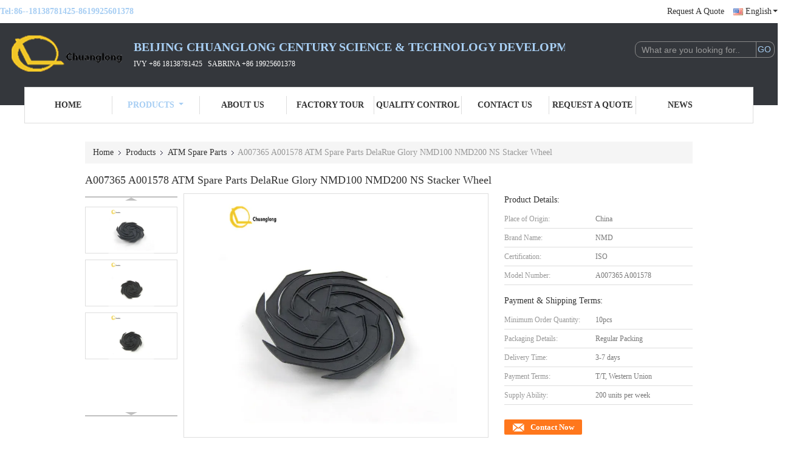

--- FILE ---
content_type: text/html
request_url: https://www.atm-components.com/sale-12221796-a007365-a001578-atm-spare-parts-delarue-glory-nmd100-nmd200-ns-stacker-wheel.html
body_size: 33915
content:

<!DOCTYPE html>
<html lang="en">
<head>
	<meta charset="utf-8">
	<meta http-equiv="X-UA-Compatible" content="IE=edge">
	<meta name="viewport" content="width=device-width, initial-scale=1.0, maximum-scale=1.0, user-scalable=no">
    <title>A007365 A001578 ATM Spare Parts DelaRue Glory NMD100 NMD200 NS Stacker Wheel</title>
    <meta name="keywords" content="skimmer card reader, atm cash cassettes, ATM Spare Parts" />
    <meta name="description" content="High quality A007365 A001578 ATM Spare Parts DelaRue Glory NMD100 NMD200 NS Stacker Wheel from China, China's leading product market skimmer card reader product, with strict quality control atm cash cassettes factories, producing high quality atm cash cassettes Products." />
    <link type='text/css' rel='stylesheet' href='/??/images/global.css,/photo/atm-components/sitetpl/style/common.css?ver=1664523378' media='all'>
			  <script type='text/javascript' src='/js/jquery.js'></script><meta property="og:title" content="A007365 A001578 ATM Spare Parts DelaRue Glory NMD100 NMD200 NS Stacker Wheel" />
<meta property="og:description" content="High quality A007365 A001578 ATM Spare Parts DelaRue Glory NMD100 NMD200 NS Stacker Wheel from China, China's leading product market skimmer card reader product, with strict quality control atm cash cassettes factories, producing high quality atm cash cassettes Products." />
<meta property="og:type" content="product" />
<meta property="og:availability" content="instock" />
<meta property="og:site_name" content="Beijing Chuanglong Century Science &amp; Technology Development Co., Ltd." />
<meta property="og:url" content="https://www.atm-components.com/sale-12221796-a007365-a001578-atm-spare-parts-delarue-glory-nmd100-nmd200-ns-stacker-wheel.html" />
<meta property="og:image" content="https://www.atm-components.com/photo/ps24934849-a007365_a001578_atm_spare_parts_delarue_glory_nmd100_nmd200_ns_stacker_wheel.jpg" />
<link rel="canonical" href="https://www.atm-components.com/sale-12221796-a007365-a001578-atm-spare-parts-delarue-glory-nmd100-nmd200-ns-stacker-wheel.html" />
<link rel="alternate" href="https://m.atm-components.com/sale-12221796-a007365-a001578-atm-spare-parts-delarue-glory-nmd100-nmd200-ns-stacker-wheel.html" media="only screen and (max-width: 640px)" />
<link rel="stylesheet" type="text/css" href="/js/guidefirstcommon.css" />
<style type="text/css">
/*<![CDATA[*/
.consent__cookie {position: fixed;top: 0;left: 0;width: 100%;height: 0%;z-index: 100000;}.consent__cookie_bg {position: fixed;top: 0;left: 0;width: 100%;height: 100%;background: #000;opacity: .6;display: none }.consent__cookie_rel {position: fixed;bottom:0;left: 0;width: 100%;background: #fff;display: -webkit-box;display: -ms-flexbox;display: flex;flex-wrap: wrap;padding: 24px 80px;-webkit-box-sizing: border-box;box-sizing: border-box;-webkit-box-pack: justify;-ms-flex-pack: justify;justify-content: space-between;-webkit-transition: all ease-in-out .3s;transition: all ease-in-out .3s }.consent__close {position: absolute;top: 20px;right: 20px;cursor: pointer }.consent__close svg {fill: #777 }.consent__close:hover svg {fill: #000 }.consent__cookie_box {flex: 1;word-break: break-word;}.consent__warm {color: #777;font-size: 16px;margin-bottom: 12px;line-height: 19px }.consent__title {color: #333;font-size: 20px;font-weight: 600;margin-bottom: 12px;line-height: 23px }.consent__itxt {color: #333;font-size: 14px;margin-bottom: 12px;display: -webkit-box;display: -ms-flexbox;display: flex;-webkit-box-align: center;-ms-flex-align: center;align-items: center }.consent__itxt i {display: -webkit-inline-box;display: -ms-inline-flexbox;display: inline-flex;width: 28px;height: 28px;border-radius: 50%;background: #e0f9e9;margin-right: 8px;-webkit-box-align: center;-ms-flex-align: center;align-items: center;-webkit-box-pack: center;-ms-flex-pack: center;justify-content: center }.consent__itxt svg {fill: #3ca860 }.consent__txt {color: #a6a6a6;font-size: 14px;margin-bottom: 8px;line-height: 17px }.consent__btns {display: -webkit-box;display: -ms-flexbox;display: flex;-webkit-box-orient: vertical;-webkit-box-direction: normal;-ms-flex-direction: column;flex-direction: column;-webkit-box-pack: center;-ms-flex-pack: center;justify-content: center;flex-shrink: 0;}.consent__btn {width: 280px;height: 40px;line-height: 40px;text-align: center;background: #3ca860;color: #fff;border-radius: 4px;margin: 8px 0;-webkit-box-sizing: border-box;box-sizing: border-box;cursor: pointer;font-size:14px}.consent__btn:hover {background: #00823b }.consent__btn.empty {color: #3ca860;border: 1px solid #3ca860;background: #fff }.consent__btn.empty:hover {background: #3ca860;color: #fff }.open .consent__cookie_bg {display: block }.open .consent__cookie_rel {bottom: 0 }@media (max-width: 760px) {.consent__btns {width: 100%;align-items: center;}.consent__cookie_rel {padding: 20px 24px }}.consent__cookie.open {display: block;}.consent__cookie {display: none;}
/*]]>*/
</style>
<style type="text/css">
/*<![CDATA[*/
@media only screen and (max-width:640px){.contact_now_dialog .content-wrap .desc{background-image:url(/images/cta_images/bg_s.png) !important}}.contact_now_dialog .content-wrap .content-wrap_header .cta-close{background-image:url(/images/cta_images/sprite.png) !important}.contact_now_dialog .content-wrap .desc{background-image:url(/images/cta_images/bg_l.png) !important}.contact_now_dialog .content-wrap .cta-btn i{background-image:url(/images/cta_images/sprite.png) !important}.contact_now_dialog .content-wrap .head-tip img{content:url(/images/cta_images/cta_contact_now.png) !important}.cusim{background-image:url(/images/imicon/im.svg) !important}.cuswa{background-image:url(/images/imicon/wa.png) !important}.cusall{background-image:url(/images/imicon/allchat.svg) !important}
/*]]>*/
</style>
<script type="text/javascript" src="/js/guidefirstcommon.js"></script>
<script type="text/javascript">
/*<![CDATA[*/
window.isvideotpl = 0;window.detailurl = '';
var colorUrl = '';var isShowGuide = 2;var showGuideColor = 0;var im_appid = 10003;var im_msg="Good day, what product are you looking for?";

var cta_cid = 42251;var use_defaulProductInfo = 1;var cta_pid = 12221796;var test_company = 0;var webim_domain = '';var company_type = 0;var cta_equipment = 'pc'; var setcookie = 'setwebimCookie(55262,12221796,0)'; var whatsapplink = "https://wa.me/8618138781425?text=Hi%2C+I%27m+interested+in+A007365+A001578+ATM+Spare+Parts+DelaRue+Glory+NMD100+NMD200+NS+Stacker+Wheel."; function insertMeta(){var str = '<meta name="mobile-web-app-capable" content="yes" /><meta name="viewport" content="width=device-width, initial-scale=1.0" />';document.head.insertAdjacentHTML('beforeend',str);} var element = document.querySelector('a.footer_webim_a[href="/webim/webim_tab.html"]');if (element) {element.parentNode.removeChild(element);}

var colorUrl = '';
var aisearch = 0;
var selfUrl = '';
window.playerReportUrl='/vod/view_count/report';
var query_string = ["Products","Detail"];
var g_tp = '';
var customtplcolor = 99341;
var str_chat = 'chat';
				var str_call_now = 'call now';
var str_chat_now = 'chat now';
var str_contact1 = 'Get Best Price';var str_chat_lang='english';var str_contact2 = 'Get Price';var str_contact2 = 'Best Price';var str_contact = 'contact';
window.predomainsub = "";
/*]]>*/
</script>
</head>
<body>
<img src="/logo.gif" style="display:none" alt="logo"/>
<a style="display: none!important;" title="Beijing Chuanglong Century Science & Technology Development Co., Ltd." class="float-inquiry" href="/contactnow.html" onclick='setinquiryCookie("{\"showproduct\":1,\"pid\":\"12221796\",\"name\":\"A007365 A001578 ATM Spare Parts DelaRue Glory NMD100 NMD200 NS Stacker Wheel\",\"source_url\":\"\\/sale-12221796-a007365-a001578-atm-spare-parts-delarue-glory-nmd100-nmd200-ns-stacker-wheel.html\",\"picurl\":\"\\/photo\\/pd24934849-a007365_a001578_atm_spare_parts_delarue_glory_nmd100_nmd200_ns_stacker_wheel.jpg\",\"propertyDetail\":[[\"Place of Original\",\"China\"],[\"Brand\",\"NMD\"],[\"P\\/N\",\"A007365 A001578\"],[\"Condition\",\"New Generic\"]],\"company_name\":null,\"picurl_c\":\"\\/photo\\/pc24934849-a007365_a001578_atm_spare_parts_delarue_glory_nmd100_nmd200_ns_stacker_wheel.jpg\",\"price\":\"\",\"username\":\"sabrina\",\"viewTime\":\"Last Login : 0 hours 30 minutes ago\",\"subject\":\"Please send me more information on your A007365 A001578 ATM Spare Parts DelaRue Glory NMD100 NMD200 NS Stacker Wheel\",\"countrycode\":\"BE\"}");'></a>
<!-- Google tag (gtag.js) -->
<script async src="https://www.googletagmanager.com/gtag/js?id=G-W52BWY1F96"></script>
<script>
  window.dataLayer = window.dataLayer || [];
  function gtag(){dataLayer.push(arguments);}
  gtag('js', new Date());

  gtag('config', 'G-W52BWY1F96', {cookie_flags: "SameSite=None;Secure"});
</script><script>
var originProductInfo = '';
var originProductInfo = {"showproduct":1,"pid":"12221796","name":"A007365 A001578 ATM Spare Parts DelaRue Glory NMD100 NMD200 NS Stacker Wheel","source_url":"\/sale-12221796-a007365-a001578-atm-spare-parts-delarue-glory-nmd100-nmd200-ns-stacker-wheel.html","picurl":"\/photo\/pd24934849-a007365_a001578_atm_spare_parts_delarue_glory_nmd100_nmd200_ns_stacker_wheel.jpg","propertyDetail":[["Place of Original","China"],["Brand","NMD"],["P\/N","A007365 A001578"],["Condition","New Generic"]],"company_name":null,"picurl_c":"\/photo\/pc24934849-a007365_a001578_atm_spare_parts_delarue_glory_nmd100_nmd200_ns_stacker_wheel.jpg","price":"","username":"sabrina","viewTime":"Last Login : 0 hours 30 minutes ago","subject":"Can you supply A007365 A001578 ATM Spare Parts DelaRue Glory NMD100 NMD200 NS Stacker Wheel for us","countrycode":"BE"};
var save_url = "/contactsave.html";
var update_url = "/updateinquiry.html";
var productInfo = {};
var defaulProductInfo = {};
var myDate = new Date();
var curDate = myDate.getFullYear()+'-'+(parseInt(myDate.getMonth())+1)+'-'+myDate.getDate();
var message = '';
var default_pop = 1;
var leaveMessageDialog = document.getElementsByClassName('leave-message-dialog')[0]; // 获取弹层
var _$$ = function (dom) {
    return document.querySelectorAll(dom);
};
resInfo = originProductInfo;
resInfo['name'] = resInfo['name'] || '';
defaulProductInfo.pid = resInfo['pid'];
defaulProductInfo.productName = resInfo['name'] ?? '';
defaulProductInfo.productInfo = resInfo['propertyDetail'];
defaulProductInfo.productImg = resInfo['picurl_c'];
defaulProductInfo.subject = resInfo['subject'] ?? '';
defaulProductInfo.productImgAlt = resInfo['name'] ?? '';
var inquirypopup_tmp = 1;
var message = 'Dear,'+'\r\n'+"I am interested in"+' '+trim(resInfo['name'])+", could you send me more details such as type, size, MOQ, material, etc."+'\r\n'+"Thanks!"+'\r\n'+"Waiting for your reply.";
var message_1 = 'Dear,'+'\r\n'+"I am interested in"+' '+trim(resInfo['name'])+", could you send me more details such as type, size, MOQ, material, etc."+'\r\n'+"Thanks!"+'\r\n'+"Waiting for your reply.";
var message_2 = 'Hello,'+'\r\n'+"I am looking for"+' '+trim(resInfo['name'])+", please send me the price, specification and picture."+'\r\n'+"Your swift response will be highly appreciated."+'\r\n'+"Feel free to contact me for more information."+'\r\n'+"Thanks a lot.";
var message_3 = 'Hello,'+'\r\n'+trim(resInfo['name'])+' '+"meets my expectations."+'\r\n'+"Please give me the best price and some other product information."+'\r\n'+"Feel free to contact me via my mail."+'\r\n'+"Thanks a lot.";

var message_4 = 'Dear,'+'\r\n'+"What is the FOB price on your"+' '+trim(resInfo['name'])+'?'+'\r\n'+"Which is the nearest port name?"+'\r\n'+"Please reply me as soon as possible, it would be better to share further information."+'\r\n'+"Regards!";
var message_5 = 'Hi there,'+'\r\n'+"I am very interested in your"+' '+trim(resInfo['name'])+'.'+'\r\n'+"Please send me your product details."+'\r\n'+"Looking forward to your quick reply."+'\r\n'+"Feel free to contact me by mail."+'\r\n'+"Regards!";

var message_6 = 'Dear,'+'\r\n'+"Please provide us with information about your"+' '+trim(resInfo['name'])+", such as type, size, material, and of course the best price."+'\r\n'+"Looking forward to your quick reply."+'\r\n'+"Thank you!";
var message_7 = 'Dear,'+'\r\n'+"Can you supply"+' '+trim(resInfo['name'])+" for us?"+'\r\n'+"First we want a price list and some product details."+'\r\n'+"I hope to get reply asap and look forward to cooperation."+'\r\n'+"Thank you very much.";
var message_8 = 'hi,'+'\r\n'+"I am looking for"+' '+trim(resInfo['name'])+", please give me some more detailed product information."+'\r\n'+"I look forward to your reply."+'\r\n'+"Thank you!";
var message_9 = 'Hello,'+'\r\n'+"Your"+' '+trim(resInfo['name'])+" meets my requirements very well."+'\r\n'+"Please send me the price, specification, and similar model will be OK."+'\r\n'+"Feel free to chat with me."+'\r\n'+"Thanks!";
var message_10 = 'Dear,'+'\r\n'+"I want to know more about the details and quotation of"+' '+trim(resInfo['name'])+'.'+'\r\n'+"Feel free to contact me."+'\r\n'+"Regards!";

var r = getRandom(1,10);

defaulProductInfo.message = eval("message_"+r);
    defaulProductInfo.message = eval("message_"+r);
        var mytAjax = {

    post: function(url, data, fn) {
        var xhr = new XMLHttpRequest();
        xhr.open("POST", url, true);
        xhr.setRequestHeader("Content-Type", "application/x-www-form-urlencoded;charset=UTF-8");
        xhr.setRequestHeader("X-Requested-With", "XMLHttpRequest");
        xhr.setRequestHeader('Content-Type','text/plain;charset=UTF-8');
        xhr.onreadystatechange = function() {
            if(xhr.readyState == 4 && (xhr.status == 200 || xhr.status == 304)) {
                fn.call(this, xhr.responseText);
            }
        };
        xhr.send(data);
    },

    postform: function(url, data, fn) {
        var xhr = new XMLHttpRequest();
        xhr.open("POST", url, true);
        xhr.setRequestHeader("X-Requested-With", "XMLHttpRequest");
        xhr.onreadystatechange = function() {
            if(xhr.readyState == 4 && (xhr.status == 200 || xhr.status == 304)) {
                fn.call(this, xhr.responseText);
            }
        };
        xhr.send(data);
    }
};
/*window.onload = function(){
    leaveMessageDialog = document.getElementsByClassName('leave-message-dialog')[0];
    if (window.localStorage.recordDialogStatus=='undefined' || (window.localStorage.recordDialogStatus!='undefined' && window.localStorage.recordDialogStatus != curDate)) {
        setTimeout(function(){
            if(parseInt(inquirypopup_tmp%10) == 1){
                creatDialog(defaulProductInfo, 1);
            }
        }, 6000);
    }
};*/
function trim(str)
{
    str = str.replace(/(^\s*)/g,"");
    return str.replace(/(\s*$)/g,"");
};
function getRandom(m,n){
    var num = Math.floor(Math.random()*(m - n) + n);
    return num;
};
function strBtn(param) {

    var starattextarea = document.getElementById("textareamessage").value.length;
    var email = document.getElementById("startEmail").value;

    var default_tip = document.querySelectorAll(".watermark_container").length;
    if (20 < starattextarea && starattextarea < 3000) {
        if(default_tip>0){
            document.getElementById("textareamessage1").parentNode.parentNode.nextElementSibling.style.display = "none";
        }else{
            document.getElementById("textareamessage1").parentNode.nextElementSibling.style.display = "none";
        }

    } else {
        if(default_tip>0){
            document.getElementById("textareamessage1").parentNode.parentNode.nextElementSibling.style.display = "block";
        }else{
            document.getElementById("textareamessage1").parentNode.nextElementSibling.style.display = "block";
        }

        return;
    }

    // var re = /^([a-zA-Z0-9_-])+@([a-zA-Z0-9_-])+\.([a-zA-Z0-9_-])+/i;/*邮箱不区分大小写*/
    var re = /^[a-zA-Z0-9][\w-]*(\.?[\w-]+)*@[a-zA-Z0-9-]+(\.[a-zA-Z0-9]+)+$/i;
    if (!re.test(email)) {
        document.getElementById("startEmail").nextElementSibling.style.display = "block";
        return;
    } else {
        document.getElementById("startEmail").nextElementSibling.style.display = "none";
    }

    var subject = document.getElementById("pop_subject").value;
    var pid = document.getElementById("pop_pid").value;
    var message = document.getElementById("textareamessage").value;
    var sender_email = document.getElementById("startEmail").value;
    var tel = '';
    if (document.getElementById("tel0") != undefined && document.getElementById("tel0") != '')
        tel = document.getElementById("tel0").value;
    var form_serialize = '&tel='+tel;

    form_serialize = form_serialize.replace(/\+/g, "%2B");
    mytAjax.post(save_url,"pid="+pid+"&subject="+subject+"&email="+sender_email+"&message="+(message)+form_serialize,function(res){
        var mes = JSON.parse(res);
        if(mes.status == 200){
            var iid = mes.iid;
            document.getElementById("pop_iid").value = iid;
            document.getElementById("pop_uuid").value = mes.uuid;

            if(typeof gtag_report_conversion === "function"){
                gtag_report_conversion();//执行统计js代码
            }
            if(typeof fbq === "function"){
                fbq('track','Purchase');//执行统计js代码
            }
        }
    });
    for (var index = 0; index < document.querySelectorAll(".dialog-content-pql").length; index++) {
        document.querySelectorAll(".dialog-content-pql")[index].style.display = "none";
    };
    $('#idphonepql').val(tel);
    document.getElementById("dialog-content-pql-id").style.display = "block";
    ;
};
function twoBtnOk(param) {

    var selectgender = document.getElementById("Mr").innerHTML;
    var iid = document.getElementById("pop_iid").value;
    var sendername = document.getElementById("idnamepql").value;
    var senderphone = document.getElementById("idphonepql").value;
    var sendercname = document.getElementById("idcompanypql").value;
    var uuid = document.getElementById("pop_uuid").value;
    var gender = 2;
    if(selectgender == 'Mr.') gender = 0;
    if(selectgender == 'Mrs.') gender = 1;
    var pid = document.getElementById("pop_pid").value;
    var form_serialize = '';

        form_serialize = form_serialize.replace(/\+/g, "%2B");

    mytAjax.post(update_url,"iid="+iid+"&gender="+gender+"&uuid="+uuid+"&name="+(sendername)+"&tel="+(senderphone)+"&company="+(sendercname)+form_serialize,function(res){});

    for (var index = 0; index < document.querySelectorAll(".dialog-content-pql").length; index++) {
        document.querySelectorAll(".dialog-content-pql")[index].style.display = "none";
    };
    document.getElementById("dialog-content-pql-ok").style.display = "block";

};
function toCheckMust(name) {
    $('#'+name+'error').hide();
}
function handClidk(param) {
    var starattextarea = document.getElementById("textareamessage1").value.length;
    var email = document.getElementById("startEmail1").value;
    var default_tip = document.querySelectorAll(".watermark_container").length;
    if (20 < starattextarea && starattextarea < 3000) {
        if(default_tip>0){
            document.getElementById("textareamessage1").parentNode.parentNode.nextElementSibling.style.display = "none";
        }else{
            document.getElementById("textareamessage1").parentNode.nextElementSibling.style.display = "none";
        }

    } else {
        if(default_tip>0){
            document.getElementById("textareamessage1").parentNode.parentNode.nextElementSibling.style.display = "block";
        }else{
            document.getElementById("textareamessage1").parentNode.nextElementSibling.style.display = "block";
        }

        return;
    }

    // var re = /^([a-zA-Z0-9_-])+@([a-zA-Z0-9_-])+\.([a-zA-Z0-9_-])+/i;
    var re = /^[a-zA-Z0-9][\w-]*(\.?[\w-]+)*@[a-zA-Z0-9-]+(\.[a-zA-Z0-9]+)+$/i;
    if (!re.test(email)) {
        document.getElementById("startEmail1").nextElementSibling.style.display = "block";
        return;
    } else {
        document.getElementById("startEmail1").nextElementSibling.style.display = "none";
    }

    var subject = document.getElementById("pop_subject").value;
    var pid = document.getElementById("pop_pid").value;
    var message = document.getElementById("textareamessage1").value;
    var sender_email = document.getElementById("startEmail1").value;
    var form_serialize = tel = '';
    if (document.getElementById("tel1") != undefined && document.getElementById("tel1") != '')
        tel = document.getElementById("tel1").value;
        mytAjax.post(save_url,"email="+sender_email+"&tel="+tel+"&pid="+pid+"&message="+message+"&subject="+subject+form_serialize,function(res){

        var mes = JSON.parse(res);
        if(mes.status == 200){
            var iid = mes.iid;
            document.getElementById("pop_iid").value = iid;
            document.getElementById("pop_uuid").value = mes.uuid;
            if(typeof gtag_report_conversion === "function"){
                gtag_report_conversion();//执行统计js代码
            }
        }

    });
    for (var index = 0; index < document.querySelectorAll(".dialog-content-pql").length; index++) {
        document.querySelectorAll(".dialog-content-pql")[index].style.display = "none";
    };
    $('#idphonepql').val(tel);
    document.getElementById("dialog-content-pql-id").style.display = "block";

};
window.addEventListener('load', function () {
    $('.checkbox-wrap label').each(function(){
        if($(this).find('input').prop('checked')){
            $(this).addClass('on')
        }else {
            $(this).removeClass('on')
        }
    })
    $(document).on('click', '.checkbox-wrap label' , function(ev){
        if (ev.target.tagName.toUpperCase() != 'INPUT') {
            $(this).toggleClass('on')
        }
    })
})

function hand_video(pdata) {
    data = JSON.parse(pdata);
    productInfo.productName = data.productName;
    productInfo.productInfo = data.productInfo;
    productInfo.productImg = data.productImg;
    productInfo.subject = data.subject;

    var message = 'Dear,'+'\r\n'+"I am interested in"+' '+trim(data.productName)+", could you send me more details such as type, size, quantity, material, etc."+'\r\n'+"Thanks!"+'\r\n'+"Waiting for your reply.";

    var message = 'Dear,'+'\r\n'+"I am interested in"+' '+trim(data.productName)+", could you send me more details such as type, size, MOQ, material, etc."+'\r\n'+"Thanks!"+'\r\n'+"Waiting for your reply.";
    var message_1 = 'Dear,'+'\r\n'+"I am interested in"+' '+trim(data.productName)+", could you send me more details such as type, size, MOQ, material, etc."+'\r\n'+"Thanks!"+'\r\n'+"Waiting for your reply.";
    var message_2 = 'Hello,'+'\r\n'+"I am looking for"+' '+trim(data.productName)+", please send me the price, specification and picture."+'\r\n'+"Your swift response will be highly appreciated."+'\r\n'+"Feel free to contact me for more information."+'\r\n'+"Thanks a lot.";
    var message_3 = 'Hello,'+'\r\n'+trim(data.productName)+' '+"meets my expectations."+'\r\n'+"Please give me the best price and some other product information."+'\r\n'+"Feel free to contact me via my mail."+'\r\n'+"Thanks a lot.";

    var message_4 = 'Dear,'+'\r\n'+"What is the FOB price on your"+' '+trim(data.productName)+'?'+'\r\n'+"Which is the nearest port name?"+'\r\n'+"Please reply me as soon as possible, it would be better to share further information."+'\r\n'+"Regards!";
    var message_5 = 'Hi there,'+'\r\n'+"I am very interested in your"+' '+trim(data.productName)+'.'+'\r\n'+"Please send me your product details."+'\r\n'+"Looking forward to your quick reply."+'\r\n'+"Feel free to contact me by mail."+'\r\n'+"Regards!";

    var message_6 = 'Dear,'+'\r\n'+"Please provide us with information about your"+' '+trim(data.productName)+", such as type, size, material, and of course the best price."+'\r\n'+"Looking forward to your quick reply."+'\r\n'+"Thank you!";
    var message_7 = 'Dear,'+'\r\n'+"Can you supply"+' '+trim(data.productName)+" for us?"+'\r\n'+"First we want a price list and some product details."+'\r\n'+"I hope to get reply asap and look forward to cooperation."+'\r\n'+"Thank you very much.";
    var message_8 = 'hi,'+'\r\n'+"I am looking for"+' '+trim(data.productName)+", please give me some more detailed product information."+'\r\n'+"I look forward to your reply."+'\r\n'+"Thank you!";
    var message_9 = 'Hello,'+'\r\n'+"Your"+' '+trim(data.productName)+" meets my requirements very well."+'\r\n'+"Please send me the price, specification, and similar model will be OK."+'\r\n'+"Feel free to chat with me."+'\r\n'+"Thanks!";
    var message_10 = 'Dear,'+'\r\n'+"I want to know more about the details and quotation of"+' '+trim(data.productName)+'.'+'\r\n'+"Feel free to contact me."+'\r\n'+"Regards!";

    var r = getRandom(1,10);

    productInfo.message = eval("message_"+r);
            if(parseInt(inquirypopup_tmp/10) == 1){
        productInfo.message = "";
    }
    productInfo.pid = data.pid;
    creatDialog(productInfo, 2);
};

function handDialog(pdata) {
    data = JSON.parse(pdata);
    productInfo.productName = data.productName;
    productInfo.productInfo = data.productInfo;
    productInfo.productImg = data.productImg;
    productInfo.subject = data.subject;

    var message = 'Dear,'+'\r\n'+"I am interested in"+' '+trim(data.productName)+", could you send me more details such as type, size, quantity, material, etc."+'\r\n'+"Thanks!"+'\r\n'+"Waiting for your reply.";

    var message = 'Dear,'+'\r\n'+"I am interested in"+' '+trim(data.productName)+", could you send me more details such as type, size, MOQ, material, etc."+'\r\n'+"Thanks!"+'\r\n'+"Waiting for your reply.";
    var message_1 = 'Dear,'+'\r\n'+"I am interested in"+' '+trim(data.productName)+", could you send me more details such as type, size, MOQ, material, etc."+'\r\n'+"Thanks!"+'\r\n'+"Waiting for your reply.";
    var message_2 = 'Hello,'+'\r\n'+"I am looking for"+' '+trim(data.productName)+", please send me the price, specification and picture."+'\r\n'+"Your swift response will be highly appreciated."+'\r\n'+"Feel free to contact me for more information."+'\r\n'+"Thanks a lot.";
    var message_3 = 'Hello,'+'\r\n'+trim(data.productName)+' '+"meets my expectations."+'\r\n'+"Please give me the best price and some other product information."+'\r\n'+"Feel free to contact me via my mail."+'\r\n'+"Thanks a lot.";

    var message_4 = 'Dear,'+'\r\n'+"What is the FOB price on your"+' '+trim(data.productName)+'?'+'\r\n'+"Which is the nearest port name?"+'\r\n'+"Please reply me as soon as possible, it would be better to share further information."+'\r\n'+"Regards!";
    var message_5 = 'Hi there,'+'\r\n'+"I am very interested in your"+' '+trim(data.productName)+'.'+'\r\n'+"Please send me your product details."+'\r\n'+"Looking forward to your quick reply."+'\r\n'+"Feel free to contact me by mail."+'\r\n'+"Regards!";

    var message_6 = 'Dear,'+'\r\n'+"Please provide us with information about your"+' '+trim(data.productName)+", such as type, size, material, and of course the best price."+'\r\n'+"Looking forward to your quick reply."+'\r\n'+"Thank you!";
    var message_7 = 'Dear,'+'\r\n'+"Can you supply"+' '+trim(data.productName)+" for us?"+'\r\n'+"First we want a price list and some product details."+'\r\n'+"I hope to get reply asap and look forward to cooperation."+'\r\n'+"Thank you very much.";
    var message_8 = 'hi,'+'\r\n'+"I am looking for"+' '+trim(data.productName)+", please give me some more detailed product information."+'\r\n'+"I look forward to your reply."+'\r\n'+"Thank you!";
    var message_9 = 'Hello,'+'\r\n'+"Your"+' '+trim(data.productName)+" meets my requirements very well."+'\r\n'+"Please send me the price, specification, and similar model will be OK."+'\r\n'+"Feel free to chat with me."+'\r\n'+"Thanks!";
    var message_10 = 'Dear,'+'\r\n'+"I want to know more about the details and quotation of"+' '+trim(data.productName)+'.'+'\r\n'+"Feel free to contact me."+'\r\n'+"Regards!";

    var r = getRandom(1,10);
    productInfo.message = eval("message_"+r);
            if(parseInt(inquirypopup_tmp/10) == 1){
        productInfo.message = "";
    }
    productInfo.pid = data.pid;
    creatDialog(productInfo, 2);
};

function closepql(param) {

    leaveMessageDialog.style.display = 'none';
};

function closepql2(param) {

    for (var index = 0; index < document.querySelectorAll(".dialog-content-pql").length; index++) {
        document.querySelectorAll(".dialog-content-pql")[index].style.display = "none";
    };
    document.getElementById("dialog-content-pql-ok").style.display = "block";
};

function decodeHtmlEntities(str) {
    var tempElement = document.createElement('div');
    tempElement.innerHTML = str;
    return tempElement.textContent || tempElement.innerText || '';
}

function initProduct(productInfo,type){

    productInfo.productName = decodeHtmlEntities(productInfo.productName);
    productInfo.message = decodeHtmlEntities(productInfo.message);

    leaveMessageDialog = document.getElementsByClassName('leave-message-dialog')[0];
    leaveMessageDialog.style.display = "block";
    if(type == 3){
        var popinquiryemail = document.getElementById("popinquiryemail").value;
        _$$("#startEmail1")[0].value = popinquiryemail;
    }else{
        _$$("#startEmail1")[0].value = "";
    }
    _$$("#startEmail")[0].value = "";
    _$$("#idnamepql")[0].value = "";
    _$$("#idphonepql")[0].value = "";
    _$$("#idcompanypql")[0].value = "";

    _$$("#pop_pid")[0].value = productInfo.pid;
    _$$("#pop_subject")[0].value = productInfo.subject;
    
    if(parseInt(inquirypopup_tmp/10) == 1){
        productInfo.message = "";
    }

    _$$("#textareamessage1")[0].value = productInfo.message;
    _$$("#textareamessage")[0].value = productInfo.message;

    _$$("#dialog-content-pql-id .titlep")[0].innerHTML = productInfo.productName;
    _$$("#dialog-content-pql-id img")[0].setAttribute("src", productInfo.productImg);
    _$$("#dialog-content-pql-id img")[0].setAttribute("alt", productInfo.productImgAlt);

    _$$("#dialog-content-pql-id-hand img")[0].setAttribute("src", productInfo.productImg);
    _$$("#dialog-content-pql-id-hand img")[0].setAttribute("alt", productInfo.productImgAlt);
    _$$("#dialog-content-pql-id-hand .titlep")[0].innerHTML = productInfo.productName;

    if (productInfo.productInfo.length > 0) {
        var ul2, ul;
        ul = document.createElement("ul");
        for (var index = 0; index < productInfo.productInfo.length; index++) {
            var el = productInfo.productInfo[index];
            var li = document.createElement("li");
            var span1 = document.createElement("span");
            span1.innerHTML = el[0] + ":";
            var span2 = document.createElement("span");
            span2.innerHTML = el[1];
            li.appendChild(span1);
            li.appendChild(span2);
            ul.appendChild(li);

        }
        ul2 = ul.cloneNode(true);
        if (type === 1) {
            _$$("#dialog-content-pql-id .left")[0].replaceChild(ul, _$$("#dialog-content-pql-id .left ul")[0]);
        } else {
            _$$("#dialog-content-pql-id-hand .left")[0].replaceChild(ul2, _$$("#dialog-content-pql-id-hand .left ul")[0]);
            _$$("#dialog-content-pql-id .left")[0].replaceChild(ul, _$$("#dialog-content-pql-id .left ul")[0]);
        }
    };
    for (var index = 0; index < _$$("#dialog-content-pql-id .right ul li").length; index++) {
        _$$("#dialog-content-pql-id .right ul li")[index].addEventListener("click", function (params) {
            _$$("#dialog-content-pql-id .right #Mr")[0].innerHTML = this.innerHTML
        }, false)

    };

};
function closeInquiryCreateDialog() {
    document.getElementById("xuanpan_dialog_box_pql").style.display = "none";
};
function showInquiryCreateDialog() {
    document.getElementById("xuanpan_dialog_box_pql").style.display = "block";
};
function submitPopInquiry(){
    var message = document.getElementById("inquiry_message").value;
    var email = document.getElementById("inquiry_email").value;
    var subject = defaulProductInfo.subject;
    var pid = defaulProductInfo.pid;
    if (email === undefined) {
        showInquiryCreateDialog();
        document.getElementById("inquiry_email").style.border = "1px solid red";
        return false;
    };
    if (message === undefined) {
        showInquiryCreateDialog();
        document.getElementById("inquiry_message").style.border = "1px solid red";
        return false;
    };
    if (email.search(/^\w+((-\w+)|(\.\w+))*\@[A-Za-z0-9]+((\.|-)[A-Za-z0-9]+)*\.[A-Za-z0-9]+$/) == -1) {
        document.getElementById("inquiry_email").style.border= "1px solid red";
        showInquiryCreateDialog();
        return false;
    } else {
        document.getElementById("inquiry_email").style.border= "";
    };
    if (message.length < 20 || message.length >3000) {
        showInquiryCreateDialog();
        document.getElementById("inquiry_message").style.border = "1px solid red";
        return false;
    } else {
        document.getElementById("inquiry_message").style.border = "";
    };
    var tel = '';
    if (document.getElementById("tel") != undefined && document.getElementById("tel") != '')
        tel = document.getElementById("tel").value;

    mytAjax.post(save_url,"pid="+pid+"&subject="+subject+"&email="+email+"&message="+(message)+'&tel='+tel,function(res){
        var mes = JSON.parse(res);
        if(mes.status == 200){
            var iid = mes.iid;
            document.getElementById("pop_iid").value = iid;
            document.getElementById("pop_uuid").value = mes.uuid;

        }
    });
    initProduct(defaulProductInfo);
    for (var index = 0; index < document.querySelectorAll(".dialog-content-pql").length; index++) {
        document.querySelectorAll(".dialog-content-pql")[index].style.display = "none";
    };
    $('#idphonepql').val(tel);
    document.getElementById("dialog-content-pql-id").style.display = "block";

};

//带附件上传
function submitPopInquiryfile(email_id,message_id,check_sort,name_id,phone_id,company_id,attachments){

    if(typeof(check_sort) == 'undefined'){
        check_sort = 0;
    }
    var message = document.getElementById(message_id).value;
    var email = document.getElementById(email_id).value;
    var attachments = document.getElementById(attachments).value;
    if(typeof(name_id) !== 'undefined' && name_id != ""){
        var name  = document.getElementById(name_id).value;
    }
    if(typeof(phone_id) !== 'undefined' && phone_id != ""){
        var phone = document.getElementById(phone_id).value;
    }
    if(typeof(company_id) !== 'undefined' && company_id != ""){
        var company = document.getElementById(company_id).value;
    }
    var subject = defaulProductInfo.subject;
    var pid = defaulProductInfo.pid;

    if(check_sort == 0){
        if (email === undefined) {
            showInquiryCreateDialog();
            document.getElementById(email_id).style.border = "1px solid red";
            return false;
        };
        if (message === undefined) {
            showInquiryCreateDialog();
            document.getElementById(message_id).style.border = "1px solid red";
            return false;
        };

        if (email.search(/^\w+((-\w+)|(\.\w+))*\@[A-Za-z0-9]+((\.|-)[A-Za-z0-9]+)*\.[A-Za-z0-9]+$/) == -1) {
            document.getElementById(email_id).style.border= "1px solid red";
            showInquiryCreateDialog();
            return false;
        } else {
            document.getElementById(email_id).style.border= "";
        };
        if (message.length < 20 || message.length >3000) {
            showInquiryCreateDialog();
            document.getElementById(message_id).style.border = "1px solid red";
            return false;
        } else {
            document.getElementById(message_id).style.border = "";
        };
    }else{

        if (message === undefined) {
            showInquiryCreateDialog();
            document.getElementById(message_id).style.border = "1px solid red";
            return false;
        };

        if (email === undefined) {
            showInquiryCreateDialog();
            document.getElementById(email_id).style.border = "1px solid red";
            return false;
        };

        if (message.length < 20 || message.length >3000) {
            showInquiryCreateDialog();
            document.getElementById(message_id).style.border = "1px solid red";
            return false;
        } else {
            document.getElementById(message_id).style.border = "";
        };

        if (email.search(/^\w+((-\w+)|(\.\w+))*\@[A-Za-z0-9]+((\.|-)[A-Za-z0-9]+)*\.[A-Za-z0-9]+$/) == -1) {
            document.getElementById(email_id).style.border= "1px solid red";
            showInquiryCreateDialog();
            return false;
        } else {
            document.getElementById(email_id).style.border= "";
        };

    };

    mytAjax.post(save_url,"pid="+pid+"&subject="+subject+"&email="+email+"&message="+message+"&company="+company+"&attachments="+attachments,function(res){
        var mes = JSON.parse(res);
        if(mes.status == 200){
            var iid = mes.iid;
            document.getElementById("pop_iid").value = iid;
            document.getElementById("pop_uuid").value = mes.uuid;

            if(typeof gtag_report_conversion === "function"){
                gtag_report_conversion();//执行统计js代码
            }
            if(typeof fbq === "function"){
                fbq('track','Purchase');//执行统计js代码
            }
        }
    });
    initProduct(defaulProductInfo);

    if(name !== undefined && name != ""){
        _$$("#idnamepql")[0].value = name;
    }

    if(phone !== undefined && phone != ""){
        _$$("#idphonepql")[0].value = phone;
    }

    if(company !== undefined && company != ""){
        _$$("#idcompanypql")[0].value = company;
    }

    for (var index = 0; index < document.querySelectorAll(".dialog-content-pql").length; index++) {
        document.querySelectorAll(".dialog-content-pql")[index].style.display = "none";
    };
    document.getElementById("dialog-content-pql-id").style.display = "block";

};
function submitPopInquiryByParam(email_id,message_id,check_sort,name_id,phone_id,company_id){

    if(typeof(check_sort) == 'undefined'){
        check_sort = 0;
    }

    var senderphone = '';
    var message = document.getElementById(message_id).value;
    var email = document.getElementById(email_id).value;
    if(typeof(name_id) !== 'undefined' && name_id != ""){
        var name  = document.getElementById(name_id).value;
    }
    if(typeof(phone_id) !== 'undefined' && phone_id != ""){
        var phone = document.getElementById(phone_id).value;
        senderphone = phone;
    }
    if(typeof(company_id) !== 'undefined' && company_id != ""){
        var company = document.getElementById(company_id).value;
    }
    var subject = defaulProductInfo.subject;
    var pid = defaulProductInfo.pid;

    if(check_sort == 0){
        if (email === undefined) {
            showInquiryCreateDialog();
            document.getElementById(email_id).style.border = "1px solid red";
            return false;
        };
        if (message === undefined) {
            showInquiryCreateDialog();
            document.getElementById(message_id).style.border = "1px solid red";
            return false;
        };

        if (email.search(/^\w+((-\w+)|(\.\w+))*\@[A-Za-z0-9]+((\.|-)[A-Za-z0-9]+)*\.[A-Za-z0-9]+$/) == -1) {
            document.getElementById(email_id).style.border= "1px solid red";
            showInquiryCreateDialog();
            return false;
        } else {
            document.getElementById(email_id).style.border= "";
        };
        if (message.length < 20 || message.length >3000) {
            showInquiryCreateDialog();
            document.getElementById(message_id).style.border = "1px solid red";
            return false;
        } else {
            document.getElementById(message_id).style.border = "";
        };
    }else{

        if (message === undefined) {
            showInquiryCreateDialog();
            document.getElementById(message_id).style.border = "1px solid red";
            return false;
        };

        if (email === undefined) {
            showInquiryCreateDialog();
            document.getElementById(email_id).style.border = "1px solid red";
            return false;
        };

        if (message.length < 20 || message.length >3000) {
            showInquiryCreateDialog();
            document.getElementById(message_id).style.border = "1px solid red";
            return false;
        } else {
            document.getElementById(message_id).style.border = "";
        };

        if (email.search(/^\w+((-\w+)|(\.\w+))*\@[A-Za-z0-9]+((\.|-)[A-Za-z0-9]+)*\.[A-Za-z0-9]+$/) == -1) {
            document.getElementById(email_id).style.border= "1px solid red";
            showInquiryCreateDialog();
            return false;
        } else {
            document.getElementById(email_id).style.border= "";
        };

    };

    var productsku = "";
    if($("#product_sku").length > 0){
        productsku = $("#product_sku").html();
    }

    mytAjax.post(save_url,"tel="+senderphone+"&pid="+pid+"&subject="+subject+"&email="+email+"&message="+message+"&messagesku="+encodeURI(productsku),function(res){
        var mes = JSON.parse(res);
        if(mes.status == 200){
            var iid = mes.iid;
            document.getElementById("pop_iid").value = iid;
            document.getElementById("pop_uuid").value = mes.uuid;

            if(typeof gtag_report_conversion === "function"){
                gtag_report_conversion();//执行统计js代码
            }
            if(typeof fbq === "function"){
                fbq('track','Purchase');//执行统计js代码
            }
        }
    });
    initProduct(defaulProductInfo);

    if(name !== undefined && name != ""){
        _$$("#idnamepql")[0].value = name;
    }

    if(phone !== undefined && phone != ""){
        _$$("#idphonepql")[0].value = phone;
    }

    if(company !== undefined && company != ""){
        _$$("#idcompanypql")[0].value = company;
    }

    for (var index = 0; index < document.querySelectorAll(".dialog-content-pql").length; index++) {
        document.querySelectorAll(".dialog-content-pql")[index].style.display = "none";

    };
    document.getElementById("dialog-content-pql-id").style.display = "block";

};

function creat_videoDialog(productInfo, type) {

    if(type == 1){
        if(default_pop != 1){
            return false;
        }
        window.localStorage.recordDialogStatus = curDate;
    }else{
        default_pop = 0;
    }
    initProduct(productInfo, type);
    if (type === 1) {
        // 自动弹出
        for (var index = 0; index < document.querySelectorAll(".dialog-content-pql").length; index++) {

            document.querySelectorAll(".dialog-content-pql")[index].style.display = "none";
        };
        document.getElementById("dialog-content-pql").style.display = "block";
    } else {
        // 手动弹出
        for (var index = 0; index < document.querySelectorAll(".dialog-content-pql").length; index++) {
            document.querySelectorAll(".dialog-content-pql")[index].style.display = "none";
        };
        document.getElementById("dialog-content-pql-id-hand").style.display = "block";
    }
}

function creatDialog(productInfo, type) {

    if(type == 1){
        if(default_pop != 1){
            return false;
        }
        window.localStorage.recordDialogStatus = curDate;
    }else{
        default_pop = 0;
    }
    initProduct(productInfo, type);
    if (type === 1) {
        // 自动弹出
        for (var index = 0; index < document.querySelectorAll(".dialog-content-pql").length; index++) {

            document.querySelectorAll(".dialog-content-pql")[index].style.display = "none";
        };
        document.getElementById("dialog-content-pql").style.display = "block";
    } else {
        // 手动弹出
        for (var index = 0; index < document.querySelectorAll(".dialog-content-pql").length; index++) {
            document.querySelectorAll(".dialog-content-pql")[index].style.display = "none";
        };
        document.getElementById("dialog-content-pql-id-hand").style.display = "block";
    }
}

//带邮箱信息打开询盘框 emailtype=1表示带入邮箱
function openDialog(emailtype){
    var type = 2;//不带入邮箱，手动弹出
    if(emailtype == 1){
        var popinquiryemail = document.getElementById("popinquiryemail").value;
        // var re = /^([a-zA-Z0-9_-])+@([a-zA-Z0-9_-])+\.([a-zA-Z0-9_-])+/i;
        var re = /^[a-zA-Z0-9][\w-]*(\.?[\w-]+)*@[a-zA-Z0-9-]+(\.[a-zA-Z0-9]+)+$/i;
        if (!re.test(popinquiryemail)) {
            //前端提示样式;
            showInquiryCreateDialog();
            document.getElementById("popinquiryemail").style.border = "1px solid red";
            return false;
        } else {
            //前端提示样式;
        }
        var type = 3;
    }
    creatDialog(defaulProductInfo,type);
}

//上传附件
function inquiryUploadFile(){
    var fileObj = document.querySelector("#fileId").files[0];
    //构建表单数据
    var formData = new FormData();
    var filesize = fileObj.size;
    if(filesize > 10485760 || filesize == 0) {
        document.getElementById("filetips").style.display = "block";
        return false;
    }else {
        document.getElementById("filetips").style.display = "none";
    }
    formData.append('popinquiryfile', fileObj);
    document.getElementById("quotefileform").reset();
    var save_url = "/inquiryuploadfile.html";
    mytAjax.postform(save_url,formData,function(res){
        var mes = JSON.parse(res);
        if(mes.status == 200){
            document.getElementById("uploader-file-info").innerHTML = document.getElementById("uploader-file-info").innerHTML + "<span class=op>"+mes.attfile.name+"<a class=delatt id=att"+mes.attfile.id+" onclick=delatt("+mes.attfile.id+");>Delete</a></span>";
            var nowattachs = document.getElementById("attachments").value;
            if( nowattachs !== ""){
                var attachs = JSON.parse(nowattachs);
                attachs[mes.attfile.id] = mes.attfile;
            }else{
                var attachs = {};
                attachs[mes.attfile.id] = mes.attfile;
            }
            document.getElementById("attachments").value = JSON.stringify(attachs);
        }
    });
}
//附件删除
function delatt(attid)
{
    var nowattachs = document.getElementById("attachments").value;
    if( nowattachs !== ""){
        var attachs = JSON.parse(nowattachs);
        if(attachs[attid] == ""){
            return false;
        }
        var formData = new FormData();
        var delfile = attachs[attid]['filename'];
        var save_url = "/inquirydelfile.html";
        if(delfile != "") {
            formData.append('delfile', delfile);
            mytAjax.postform(save_url, formData, function (res) {
                if(res !== "") {
                    var mes = JSON.parse(res);
                    if (mes.status == 200) {
                        delete attachs[attid];
                        document.getElementById("attachments").value = JSON.stringify(attachs);
                        var s = document.getElementById("att"+attid);
                        s.parentNode.remove();
                    }
                }
            });
        }
    }else{
        return false;
    }
}

</script>
<div class="leave-message-dialog" style="display: none">
<style>
    .leave-message-dialog .close:before, .leave-message-dialog .close:after{
        content:initial;
    }
</style>
<div class="dialog-content-pql" id="dialog-content-pql" style="display: none">
    <span class="close" onclick="closepql()"><img src="/images/close.png" alt="close"></span>
    <div class="title">
        <p class="firstp-pql">Leave a Message</p>
        <p class="lastp-pql">We will call you back soon!</p>
    </div>
    <div class="form">
        <div class="textarea">
            <textarea style='font-family: robot;'  name="" id="textareamessage" cols="30" rows="10" style="margin-bottom:14px;width:100%"
                placeholder="Please enter your inquiry details."></textarea>
        </div>
        <p class="error-pql"> <span class="icon-pql"><img src="/images/error.png" alt="Beijing Chuanglong Century Science & Technology Development Co., Ltd."></span> Your message must be between 20-3,000 characters!</p>
        <input id="startEmail" type="text" placeholder="Enter your E-mail" onkeydown="if(event.keyCode === 13){ strBtn();}">
        <p class="error-pql"><span class="icon-pql"><img src="/images/error.png" alt="Beijing Chuanglong Century Science & Technology Development Co., Ltd."></span> Please check your E-mail! </p>
                <div class="operations">
            <div class='btn' id="submitStart" type="submit" onclick="strBtn()">SUBMIT</div>
        </div>
            </div>
</div>
<div class="dialog-content-pql dialog-content-pql-id" id="dialog-content-pql-id" style="display:none">
        <span class="close" onclick="closepql2()"><svg t="1648434466530" class="icon" viewBox="0 0 1024 1024" version="1.1" xmlns="http://www.w3.org/2000/svg" p-id="2198" width="16" height="16"><path d="M576 512l277.333333 277.333333-64 64-277.333333-277.333333L234.666667 853.333333 170.666667 789.333333l277.333333-277.333333L170.666667 234.666667 234.666667 170.666667l277.333333 277.333333L789.333333 170.666667 853.333333 234.666667 576 512z" fill="#444444" p-id="2199"></path></svg></span>
    <div class="left">
        <div class="img"><img></div>
        <p class="titlep"></p>
        <ul> </ul>
    </div>
    <div class="right">
                <p class="title">More information facilitates better communication.</p>
                <div style="position: relative;">
            <div class="mr"> <span id="Mr">Mr</span>
                <ul>
                    <li>Mr</li>
                    <li>Mrs</li>
                </ul>
            </div>
            <input style="text-indent: 80px;" type="text" id="idnamepql" placeholder="Input your name">
        </div>
        <input type="text"  id="idphonepql"  placeholder="Phone Number">
        <input type="text" id="idcompanypql"  placeholder="Company" onkeydown="if(event.keyCode === 13){ twoBtnOk();}">
                <div class="btn form_new" id="twoBtnOk" onclick="twoBtnOk()">OK</div>
    </div>
</div>

<div class="dialog-content-pql dialog-content-pql-ok" id="dialog-content-pql-ok" style="display:none">
        <span class="close" onclick="closepql()"><svg t="1648434466530" class="icon" viewBox="0 0 1024 1024" version="1.1" xmlns="http://www.w3.org/2000/svg" p-id="2198" width="16" height="16"><path d="M576 512l277.333333 277.333333-64 64-277.333333-277.333333L234.666667 853.333333 170.666667 789.333333l277.333333-277.333333L170.666667 234.666667 234.666667 170.666667l277.333333 277.333333L789.333333 170.666667 853.333333 234.666667 576 512z" fill="#444444" p-id="2199"></path></svg></span>
    <div class="duihaook"></div>
        <p class="title">Submitted successfully!</p>
        <p class="p1" style="text-align: center; font-size: 18px; margin-top: 14px;">We will call you back soon!</p>
    <div class="btn" onclick="closepql()" id="endOk" style="margin: 0 auto;margin-top: 50px;">OK</div>
</div>
<div class="dialog-content-pql dialog-content-pql-id dialog-content-pql-id-hand" id="dialog-content-pql-id-hand"
    style="display:none">
     <input type="hidden" name="pop_pid" id="pop_pid" value="0">
     <input type="hidden" name="pop_subject" id="pop_subject" value="">
     <input type="hidden" name="pop_iid" id="pop_iid" value="0">
     <input type="hidden" name="pop_uuid" id="pop_uuid" value="0">
        <span class="close" onclick="closepql()"><svg t="1648434466530" class="icon" viewBox="0 0 1024 1024" version="1.1" xmlns="http://www.w3.org/2000/svg" p-id="2198" width="16" height="16"><path d="M576 512l277.333333 277.333333-64 64-277.333333-277.333333L234.666667 853.333333 170.666667 789.333333l277.333333-277.333333L170.666667 234.666667 234.666667 170.666667l277.333333 277.333333L789.333333 170.666667 853.333333 234.666667 576 512z" fill="#444444" p-id="2199"></path></svg></span>
    <div class="left">
        <div class="img"><img></div>
        <p class="titlep"></p>
        <ul> </ul>
    </div>
    <div class="right" style="float:right">
                <div class="title">
            <p class="firstp-pql">Leave a Message</p>
            <p class="lastp-pql">We will call you back soon!</p>
        </div>
                <div class="form">
            <div class="textarea">
                <textarea style='font-family: robot;' name="message" id="textareamessage1" cols="30" rows="10"
                    placeholder="Please enter your inquiry details."></textarea>
            </div>
            <p class="error-pql"> <span class="icon-pql"><img src="/images/error.png" alt="Beijing Chuanglong Century Science & Technology Development Co., Ltd."></span> Your message must be between 20-3,000 characters!</p>

                            <input style="display:none" id="tel1" name="tel" type="text" oninput="value=value.replace(/[^0-9_+-]/g,'');" placeholder="Phone Number">
                        <input id='startEmail1' name='email' data-type='1' type='text'
                   placeholder="Enter your E-mail"
                   onkeydown='if(event.keyCode === 13){ handClidk();}'>
            
            <p class='error-pql'><span class='icon-pql'>
                    <img src="/images/error.png" alt="Beijing Chuanglong Century Science & Technology Development Co., Ltd."></span> Please check your E-mail!            </p>

            <div class="operations">
                <div class='btn' id="submitStart1" type="submit" onclick="handClidk()">SUBMIT</div>
            </div>
        </div>
    </div>
</div>
</div>
<div id="xuanpan_dialog_box_pql" class="xuanpan_dialog_box_pql"
    style="display:none;background:rgba(0,0,0,.6);width:100%;height:100%;position: fixed;top:0;left:0;z-index: 999999;">
    <div class="box_pql"
      style="width:526px;height:206px;background:rgba(255,255,255,1);opacity:1;border-radius:4px;position: absolute;left: 50%;top: 50%;transform: translate(-50%,-50%);">
      <div onclick="closeInquiryCreateDialog()" class="close close_create_dialog"
        style="cursor: pointer;height:42px;width:40px;float:right;padding-top: 16px;"><span
          style="display: inline-block;width: 25px;height: 2px;background: rgb(114, 114, 114);transform: rotate(45deg); "><span
            style="display: block;width: 25px;height: 2px;background: rgb(114, 114, 114);transform: rotate(-90deg); "></span></span>
      </div>
      <div
        style="height: 72px; overflow: hidden; text-overflow: ellipsis; display:-webkit-box;-ebkit-line-clamp: 3;-ebkit-box-orient: vertical; margin-top: 58px; padding: 0 84px; font-size: 18px; color: rgba(51, 51, 51, 1); text-align: center; ">
        Please leave your correct email and detailed requirements (20-3,000 characters).</div>
      <div onclick="closeInquiryCreateDialog()" class="close_create_dialog"
        style="width: 139px; height: 36px; background: rgba(253, 119, 34, 1); border-radius: 4px; margin: 16px auto; color: rgba(255, 255, 255, 1); font-size: 18px; line-height: 36px; text-align: center;">
        OK</div>
    </div>
</div>
<style type="text/css">.vr-asidebox {position: fixed; bottom: 290px; left: 16px; width: 160px; height: 90px; background: #eee; overflow: hidden; border: 4px solid rgba(4, 120, 237, 0.24); box-shadow: 0px 8px 16px rgba(0, 0, 0, 0.08); border-radius: 8px; display: none; z-index: 1000; } .vr-small {position: fixed; bottom: 290px; left: 16px; width: 72px; height: 90px; background: url(/images/ctm_icon_vr.png) no-repeat center; background-size: 69.5px; overflow: hidden; display: none; cursor: pointer; z-index: 1000; display: block; text-decoration: none; } .vr-group {position: relative; } .vr-animate {width: 160px; height: 90px; background: #eee; position: relative; } .js-marquee {/*margin-right: 0!important;*/ } .vr-link {position: absolute; top: 0; left: 0; width: 100%; height: 100%; display: none; } .vr-mask {position: absolute; top: 0px; left: 0px; width: 100%; height: 100%; display: block; background: #000; opacity: 0.4; } .vr-jump {position: absolute; top: 0px; left: 0px; width: 100%; height: 100%; display: block; background: url(/images/ctm_icon_see.png) no-repeat center center; background-size: 34px; font-size: 0; } .vr-close {position: absolute; top: 50%; right: 0px; width: 16px; height: 20px; display: block; transform: translate(0, -50%); background: rgba(255, 255, 255, 0.6); border-radius: 4px 0px 0px 4px; cursor: pointer; } .vr-close i {position: absolute; top: 0px; left: 0px; width: 100%; height: 100%; display: block; background: url(/images/ctm_icon_left.png) no-repeat center center; background-size: 16px; } .vr-group:hover .vr-link {display: block; } .vr-logo {position: absolute; top: 4px; left: 4px; width: 50px; height: 14px; background: url(/images/ctm_icon_vrshow.png) no-repeat; background-size: 48px; }
</style>

<style>
.f_header_mid_nameV3 .select_language dt div:hover,
.f_header_mid_nameV3 .select_language dt a:hover
{
        color: #afafaf;
    text-decoration: underline;
    }
    .f_header_mid_nameV3 .select_language dt  div{
        color: #333;
        padding-left: 20px;
    }
    .f_header_mid_nameV3 .select_language dt:before{
        background:none
    }
    .f_header_mid_nameV3 .select_language{
        width: 150px;
    }
    .f_header_mid_nameV3 .select_language_wrap dt a{
            display: contents;
    }
</style>
<div class="f_header_mid_nameV3">
    <div class="head_top">
        <div class="tel">Tel:<span id="hourZone"></span></div>
        <div class="top_r">
                                                                                                        <a class="r_q" target="_blank" title="" href="/contactnow.html">Request A Quote</a>                                                                <div class="select_language_wrap" id="selectlang">
                                <a id="tranimg" href="javascript:;" class="english">
                    English<span class="arrow"></span>
                </a>
                <!-- 添加代码,需要美工样式-->
                <dl class="select_language"  style="display: none">
                                            <dt class="english">
                              <img src="[data-uri]" alt="" style="width: 16px; height: 12px; margin-right: 8px; border: 1px solid #ccc;">
                                                    <a title="English" href="https://www.atm-components.com/sale-12221796-a007365-a001578-atm-spare-parts-delarue-glory-nmd100-nmd200-ns-stacker-wheel.html">English</a>                        </dt>
                                            <dt class="french">
                              <img src="[data-uri]" alt="" style="width: 16px; height: 12px; margin-right: 8px; border: 1px solid #ccc;">
                                                    <a title="Français" href="https://french.atm-components.com/sale-12221796-a007365-a001578-atm-spare-parts-delarue-glory-nmd100-nmd200-ns-stacker-wheel.html">Français</a>                        </dt>
                                            <dt class="german">
                              <img src="[data-uri]" alt="" style="width: 16px; height: 12px; margin-right: 8px; border: 1px solid #ccc;">
                                                    <a title="Deutsch" href="https://german.atm-components.com/sale-12221796-a007365-a001578-atm-spare-parts-delarue-glory-nmd100-nmd200-ns-stacker-wheel.html">Deutsch</a>                        </dt>
                                            <dt class="italian">
                              <img src="[data-uri]" alt="" style="width: 16px; height: 12px; margin-right: 8px; border: 1px solid #ccc;">
                                                    <a title="Italiano" href="https://italian.atm-components.com/sale-12221796-a007365-a001578-atm-spare-parts-delarue-glory-nmd100-nmd200-ns-stacker-wheel.html">Italiano</a>                        </dt>
                                            <dt class="russian">
                              <img src="[data-uri]" alt="" style="width: 16px; height: 12px; margin-right: 8px; border: 1px solid #ccc;">
                                                    <a title="Русский" href="https://russian.atm-components.com/sale-12221796-a007365-a001578-atm-spare-parts-delarue-glory-nmd100-nmd200-ns-stacker-wheel.html">Русский</a>                        </dt>
                                            <dt class="spanish">
                              <img src="[data-uri]" alt="" style="width: 16px; height: 12px; margin-right: 8px; border: 1px solid #ccc;">
                                                    <a title="Español" href="https://spanish.atm-components.com/sale-12221796-a007365-a001578-atm-spare-parts-delarue-glory-nmd100-nmd200-ns-stacker-wheel.html">Español</a>                        </dt>
                                            <dt class="portuguese">
                              <img src="[data-uri]" alt="" style="width: 16px; height: 12px; margin-right: 8px; border: 1px solid #ccc;">
                                                    <a title="Português" href="https://portuguese.atm-components.com/sale-12221796-a007365-a001578-atm-spare-parts-delarue-glory-nmd100-nmd200-ns-stacker-wheel.html">Português</a>                        </dt>
                                            <dt class="dutch">
                              <img src="[data-uri]" alt="" style="width: 16px; height: 12px; margin-right: 8px; border: 1px solid #ccc;">
                                                    <a title="Nederlandse" href="https://dutch.atm-components.com/sale-12221796-a007365-a001578-atm-spare-parts-delarue-glory-nmd100-nmd200-ns-stacker-wheel.html">Nederlandse</a>                        </dt>
                                            <dt class="greek">
                              <img src="[data-uri]" alt="" style="width: 16px; height: 12px; margin-right: 8px; border: 1px solid #ccc;">
                                                    <a title="ελληνικά" href="https://greek.atm-components.com/sale-12221796-a007365-a001578-atm-spare-parts-delarue-glory-nmd100-nmd200-ns-stacker-wheel.html">ελληνικά</a>                        </dt>
                                            <dt class="japanese">
                              <img src="[data-uri]" alt="" style="width: 16px; height: 12px; margin-right: 8px; border: 1px solid #ccc;">
                                                    <a title="日本語" href="https://japanese.atm-components.com/sale-12221796-a007365-a001578-atm-spare-parts-delarue-glory-nmd100-nmd200-ns-stacker-wheel.html">日本語</a>                        </dt>
                                            <dt class="korean">
                              <img src="[data-uri]" alt="" style="width: 16px; height: 12px; margin-right: 8px; border: 1px solid #ccc;">
                                                    <a title="한국" href="https://korean.atm-components.com/sale-12221796-a007365-a001578-atm-spare-parts-delarue-glory-nmd100-nmd200-ns-stacker-wheel.html">한국</a>                        </dt>
                                            <dt class="arabic">
                              <img src="[data-uri]" alt="" style="width: 16px; height: 12px; margin-right: 8px; border: 1px solid #ccc;">
                                                    <a title="العربية" href="https://arabic.atm-components.com/sale-12221796-a007365-a001578-atm-spare-parts-delarue-glory-nmd100-nmd200-ns-stacker-wheel.html">العربية</a>                        </dt>
                                            <dt class="hindi">
                              <img src="[data-uri]" alt="" style="width: 16px; height: 12px; margin-right: 8px; border: 1px solid #ccc;">
                                                    <a title="हिन्दी" href="https://hindi.atm-components.com/sale-12221796-a007365-a001578-atm-spare-parts-delarue-glory-nmd100-nmd200-ns-stacker-wheel.html">हिन्दी</a>                        </dt>
                                            <dt class="turkish">
                              <img src="[data-uri]" alt="" style="width: 16px; height: 12px; margin-right: 8px; border: 1px solid #ccc;">
                                                    <a title="Türkçe" href="https://turkish.atm-components.com/sale-12221796-a007365-a001578-atm-spare-parts-delarue-glory-nmd100-nmd200-ns-stacker-wheel.html">Türkçe</a>                        </dt>
                                            <dt class="indonesian">
                              <img src="[data-uri]" alt="" style="width: 16px; height: 12px; margin-right: 8px; border: 1px solid #ccc;">
                                                    <a title="Indonesia" href="https://indonesian.atm-components.com/sale-12221796-a007365-a001578-atm-spare-parts-delarue-glory-nmd100-nmd200-ns-stacker-wheel.html">Indonesia</a>                        </dt>
                                            <dt class="vietnamese">
                              <img src="[data-uri]" alt="" style="width: 16px; height: 12px; margin-right: 8px; border: 1px solid #ccc;">
                                                    <a title="Tiếng Việt" href="https://vietnamese.atm-components.com/sale-12221796-a007365-a001578-atm-spare-parts-delarue-glory-nmd100-nmd200-ns-stacker-wheel.html">Tiếng Việt</a>                        </dt>
                                            <dt class="thai">
                              <img src="[data-uri]" alt="" style="width: 16px; height: 12px; margin-right: 8px; border: 1px solid #ccc;">
                                                    <a title="ไทย" href="https://thai.atm-components.com/sale-12221796-a007365-a001578-atm-spare-parts-delarue-glory-nmd100-nmd200-ns-stacker-wheel.html">ไทย</a>                        </dt>
                                            <dt class="bengali">
                              <img src="[data-uri]" alt="" style="width: 16px; height: 12px; margin-right: 8px; border: 1px solid #ccc;">
                                                    <a title="বাংলা" href="https://bengali.atm-components.com/sale-12221796-a007365-a001578-atm-spare-parts-delarue-glory-nmd100-nmd200-ns-stacker-wheel.html">বাংলা</a>                        </dt>
                                            <dt class="persian">
                              <img src="[data-uri]" alt="" style="width: 16px; height: 12px; margin-right: 8px; border: 1px solid #ccc;">
                                                    <a title="فارسی" href="https://persian.atm-components.com/sale-12221796-a007365-a001578-atm-spare-parts-delarue-glory-nmd100-nmd200-ns-stacker-wheel.html">فارسی</a>                        </dt>
                                            <dt class="polish">
                              <img src="[data-uri]" alt="" style="width: 16px; height: 12px; margin-right: 8px; border: 1px solid #ccc;">
                                                    <a title="Polski" href="https://polish.atm-components.com/sale-12221796-a007365-a001578-atm-spare-parts-delarue-glory-nmd100-nmd200-ns-stacker-wheel.html">Polski</a>                        </dt>
                                    </dl>
            </div>
                        <div class="clearfix"></div>
        </div>
        <div class="clearfix"></div>
    </div>
    <div class="head_mid">
        <a class="logo_wrap" title="Beijing Chuanglong Century Science &amp;amp; Technology Development Co., Ltd." href="//www.atm-components.com"><img onerror="$(this).parent().hide();" src="/logo.gif" alt="Beijing Chuanglong Century Science &amp;amp; Technology Development Co., Ltd." /></a>        <div class="company_name">
            <div class="name">Beijing Chuanglong Century Science & Technology Development Co., Ltd.</div>
            <div class="slogan"><p>Ivy +86 18138781425&nbsp; &nbsp;Sabrina +86 19925601378</p></div>
        </div>
        <div class="sear">
            <form action="" method="POST" onsubmit="return jsWidgetSearch(this,'');">
                <input type="text" name="keyword" class="sea_inp" placeholder="What are you looking for..."
                       value="" />
                <input type="submit" class="go_inp" name="submit" value="GO" />
            </form>
            <div class="clearfix"></div>
        </div>
        <div class="clearfix"></div>
    </div>
    <div class="head_bot">
        <ul>
                                                                    <li id="headHome" ><a target="_self" title="Beijing Chuanglong Century Science &amp; Technology Development Co., Ltd." href="/">Home</a></li>
                                                                <li class="product_li cur" id="productLi" >
                        <a class="spec_a" target="_self" title="Beijing Chuanglong Century Science &amp; Technology Development Co., Ltd." href="/products.html">Products</a>                        <div class="products">
                                                            <a title="ATM Components" href="/supplier-344986-atm-components">ATM Components</a>                                                            <a title="ATM Machine Parts" href="/supplier-345253-atm-machine-parts">ATM Machine Parts</a>                                                            <a title="ATM Spare Parts" href="/supplier-345701-atm-spare-parts">ATM Spare Parts</a>                                                            <a title="NCR ATM Parts" href="/supplier-344983-ncr-atm-parts">NCR ATM Parts</a>                                                            <a title="Wincor Nixdorf ATM Parts" href="/supplier-344984-wincor-nixdorf-atm-parts">Wincor Nixdorf ATM Parts</a>                                                            <a title="Diebold ATM Parts" href="/supplier-344985-diebold-atm-parts">Diebold ATM Parts</a>                                                            <a title="Nautilus Hyosung ATM Parts" href="/supplier-344987-nautilus-hyosung-atm-parts">Nautilus Hyosung ATM Parts</a>                                                            <a title="Fujitsu ATM Parts" href="/supplier-345254-fujitsu-atm-parts">Fujitsu ATM Parts</a>                                                            <a title="Glory ATM Parts" href="/supplier-4782006-glory-atm-parts">Glory ATM Parts</a>                                                            <a title="ATM PC Core" href="/supplier-433176-atm-pc-core">ATM PC Core</a>                                                            <a title="ATM Cassette Parts" href="/supplier-345257-atm-cassette-parts">ATM Cassette Parts</a>                                                            <a title="EPP ATM Keyboard" href="/supplier-345258-epp-atm-keyboard">EPP ATM Keyboard</a>                                                            <a title="ATM Head Assy" href="/supplier-362147-atm-head-assy">ATM Head Assy</a>                                                            <a title="ATM Card Reader" href="/supplier-380857-atm-card-reader">ATM Card Reader</a>                                                            <a title="ATM Cash Machine" href="/supplier-345255-atm-cash-machine">ATM Cash Machine</a>                                                            <a title="ATM Anti Skimming Devices" href="/supplier-345259-atm-anti-skimming-devices">ATM Anti Skimming Devices</a>                                                            <a title="Receipt Printer Ink Ribbons" href="/supplier-345264-receipt-printer-ink-ribbons">Receipt Printer Ink Ribbons</a>                                                            <a title="Foreign Currency Exchange Machine" href="/supplier-345740-foreign-currency-exchange-machine">Foreign Currency Exchange Machine</a>                                                            <a title="Bank Note Counting Machine" href="/supplier-4562850-bank-note-counting-machine">Bank Note Counting Machine</a>                                                            <a title="Glory Counter Spare Parts" href="/supplier-4782007-glory-counter-spare-parts">Glory Counter Spare Parts</a>                                                        <div class="clearfix"></div>
                        </div>
                    </li>
                                                                                    <li id="headAboutUs" ><a target="_self" title="Beijing Chuanglong Century Science &amp; Technology Development Co., Ltd." href="/aboutus.html">About Us</a></li>
                                                                                    <li id="headFactorytour" ><a target="_self" title="Beijing Chuanglong Century Science &amp; Technology Development Co., Ltd." href="/factory.html">Factory Tour</a></li>
                                                                                    <li id="headQualityControl" ><a target="_self" title="Beijing Chuanglong Century Science &amp; Technology Development Co., Ltd." href="/quality.html">Quality Control</a></li>
                                                                                    <li id="headContactUs" ><a target="_self" title="Beijing Chuanglong Century Science &amp; Technology Development Co., Ltd." href="/contactus.html">Contact Us</a></li>
                                                                                    <li id="" ><a target="_blank" title="Beijing Chuanglong Century Science &amp; Technology Development Co., Ltd." href="/contactnow.html">Request A Quote</a></li>
                                                                                    <li id="headNewsList" ><a target="_self" title="Beijing Chuanglong Century Science &amp; Technology Development Co., Ltd." href="/news.html">News</a></li>
                                                </ul>
        <div class="clearfix"></div>
    </div>
</div>
    <script>
        var show_f_header_main_dealZoneHour = true;
    </script>

<script>
    if(window.addEventListener){
        window.addEventListener("load",function(){
            f_headmenucur();

            $("div.select_language_wrap").mouseover(function(){
                $(this).children("dl.select_language").show();
            });
            $("div.select_language_wrap").mouseout(function(){
                $(this).children("dl.select_language").hide();
            });
            var liW = $("#headHome").width();
            $(".f_header_mid_name").find("div.products").css('left',-liW+'px');
            var span = 'Products<span class="arrow"></span>';
            $("a.spec_a").html(span);

            if ((typeof(show_f_header_main_dealZoneHour) != "undefined") && show_f_header_main_dealZoneHour) {
                f_header_main_dealZoneHour(
                    "00",
                    "9",
                    "00",
                    "18",
                    "86--18138781425-8619925601378",
                    "86--18138781425");
            }
        },false);
    }
    else{
        window.attachEvent("onload",function(){
            f_headmenucur();

            $("div.select_language_wrap").mouseover(function(){
                $(this).children("dl.select_language").show();
            });
            $("div.select_language_wrap").mouseout(function(){
                $(this).children("dl.select_language").hide();
            });
            var liW = $("#headHome").width();
            $(".f_header_mid_name").find("div.products").css('left',-liW+'px');
            var span = 'Products<span class="arrow"></span>';
            $("a.spec_a").html(span);

            if ((typeof(show_f_header_main_dealZoneHour) != "undefined") && show_f_header_main_dealZoneHour) {
                f_header_main_dealZoneHour(
                    "00",
                    "9",
                    "00",
                    "18",
                    "86--18138781425-8619925601378",
                    "86--18138781425");
            }
        });
    }
</script><div class="f_header_breadcrumb">
    <a title="" href="/">Home</a>    <a title="" href="/products.html">Products</a><a title="" href="/supplier-345701-atm-spare-parts">ATM Spare Parts</a><h2 class="index-bread" >A007365 A001578 ATM Spare Parts DelaRue Glory NMD100 NMD200 NS Stacker Wheel</h2></div>
  

<div class="cont_main_box cont_main_box5">
    <div class="cont_main_box_inner">
       <div class="f_product_detailmain_lrV3">
    <h1>A007365 A001578 ATM Spare Parts DelaRue Glory NMD100 NMD200 NS Stacker Wheel</h1>
<div class="cont" style="position: relative;">
            <div class="s_pt_box">
            <div class="Previous_box"><a title="A007365 A001578 ATM Spare Parts DelaRue Glory NMD100 NMD200 NS Stacker Wheel"  id="prev" class="gray"></a></div>
            <div id="slidePic">
                <ul>
                                                                <li>
                            <a href="javascript:;" title="A007365 A001578 ATM Spare Parts DelaRue Glory NMD100 NMD200 NS Stacker Wheel"><img src="/photo/pd24934849-a007365_a001578_atm_spare_parts_delarue_glory_nmd100_nmd200_ns_stacker_wheel.jpg" alt="A007365 A001578 ATM Spare Parts DelaRue Glory NMD100 NMD200 NS Stacker Wheel" /></a>                        </li>
                                            <li>
                            <a href="javascript:;" title="A007365 A001578 ATM Spare Parts DelaRue Glory NMD100 NMD200 NS Stacker Wheel"><img src="/photo/pd24934847-a007365_a001578_atm_spare_parts_delarue_glory_nmd100_nmd200_ns_stacker_wheel.jpg" alt="A007365 A001578 ATM Spare Parts DelaRue Glory NMD100 NMD200 NS Stacker Wheel" /></a>                        </li>
                                            <li>
                            <a href="javascript:;" title="A007365 A001578 ATM Spare Parts DelaRue Glory NMD100 NMD200 NS Stacker Wheel"><img src="/photo/pd24934848-a007365_a001578_atm_spare_parts_delarue_glory_nmd100_nmd200_ns_stacker_wheel.jpg" alt="A007365 A001578 ATM Spare Parts DelaRue Glory NMD100 NMD200 NS Stacker Wheel" /></a>                        </li>
                                    </ul>
            </div>
            <div class="next_box"><a title="A007365 A001578 ATM Spare Parts DelaRue Glory NMD100 NMD200 NS Stacker Wheel"  id="next"></a></div>
        </div>
        <div class="cont_m">
        <table width="100%" height="100%">
            <tbody>
            <tr>
                <td style="vertical-align: middle;text-align: center;">
                                        <a id="largeimg" target="_blank" title="A007365 A001578 ATM Spare Parts DelaRue Glory NMD100 NMD200 NS Stacker Wheel" href="/photo/pl24934849-a007365_a001578_atm_spare_parts_delarue_glory_nmd100_nmd200_ns_stacker_wheel.jpg"><img id="productImg" rel="/photo/ps24934849-a007365_a001578_atm_spare_parts_delarue_glory_nmd100_nmd200_ns_stacker_wheel.jpg" src="/photo/pl24934849-a007365_a001578_atm_spare_parts_delarue_glory_nmd100_nmd200_ns_stacker_wheel.jpg" alt="A007365 A001578 ATM Spare Parts DelaRue Glory NMD100 NMD200 NS Stacker Wheel" /></a>                </td>
            </tr>
            </tbody>
        </table>
    </div>
        <div class="cont_r ">
        <div class="h3">Product Details:</div>
                    <table class="tables data" width="100%" border="0" cellpadding="0" cellspacing="0">
                <tbody>
                                    <tr>
                        <td class="p_name">Place of Origin:</td>
                        <td class="p_attribute">China</td>
                    </tr>
                                    <tr>
                        <td class="p_name">Brand Name:</td>
                        <td class="p_attribute">NMD</td>
                    </tr>
                                    <tr>
                        <td class="p_name">Certification:</td>
                        <td class="p_attribute">ISO</td>
                    </tr>
                                    <tr>
                        <td class="p_name">Model Number:</td>
                        <td class="p_attribute">A007365 A001578</td>
                    </tr>
                                                </tbody>
            </table>
        
                    <div class="h3" style="margin-top: 20px;">Payment & Shipping Terms:</div>
            <table class="tables data" width="100%" border="0" cellpadding="0" cellspacing="0">
                <tbody>
                                    <tr>
                        <th class="p_name">Minimum Order Quantity:</th>
                        <td class="p_attribute">10pcs</td>
                    </tr>
                                    <tr>
                        <th class="p_name">Packaging Details:</th>
                        <td class="p_attribute">Regular Packing</td>
                    </tr>
                                    <tr>
                        <th class="p_name">Delivery Time:</th>
                        <td class="p_attribute">3-7 days</td>
                    </tr>
                                    <tr>
                        <th class="p_name">Payment Terms:</th>
                        <td class="p_attribute">T/T, Western Union</td>
                    </tr>
                                    <tr>
                        <th class="p_name">Supply Ability:</th>
                        <td class="p_attribute">200 units per week</td>
                    </tr>
                                                </tbody>
            </table>
                                <a href="javascript:void(0);" onclick= 'handDialog("{\"pid\":\"12221796\",\"productName\":\"A007365 A001578 ATM Spare Parts DelaRue Glory NMD100 NMD200 NS Stacker Wheel\",\"productInfo\":[[\"Place of Original\",\"China\"],[\"Brand\",\"NMD\"],[\"P\\/N\",\"A007365 A001578\"],[\"Condition\",\"New Generic\"]],\"subject\":\"What is the FOB price on your A007365 A001578 ATM Spare Parts DelaRue Glory NMD100 NMD200 NS Stacker Wheel\",\"productImg\":\"\\/photo\\/pc24934849-a007365_a001578_atm_spare_parts_delarue_glory_nmd100_nmd200_ns_stacker_wheel.jpg\"}")' class="btn contact_btn">Contact Now</a>
                    </div>
    <div class="clearfix"></div>
</div>
</div>
<script type="text/javascript">
    var areaList = [
        {image:'/photo/pl24934849-a007365_a001578_atm_spare_parts_delarue_glory_nmd100_nmd200_ns_stacker_wheel.jpg',bigimage:'/photo/ps24934849-a007365_a001578_atm_spare_parts_delarue_glory_nmd100_nmd200_ns_stacker_wheel.jpg'},{image:'/photo/pl24934847-a007365_a001578_atm_spare_parts_delarue_glory_nmd100_nmd200_ns_stacker_wheel.jpg',bigimage:'/photo/ps24934847-a007365_a001578_atm_spare_parts_delarue_glory_nmd100_nmd200_ns_stacker_wheel.jpg'},{image:'/photo/pl24934848-a007365_a001578_atm_spare_parts_delarue_glory_nmd100_nmd200_ns_stacker_wheel.jpg',bigimage:'/photo/ps24934848-a007365_a001578_atm_spare_parts_delarue_glory_nmd100_nmd200_ns_stacker_wheel.jpg'}];
    $(document).ready(function () {
        if (!$('#slidePic')[0])
            return;
        var i = 0, p = $('#slidePic ul'), pList = $('#slidePic ul li'), len = pList.length;
        var elePrev = $('#prev'), eleNext = $('#next');
        var w = 87, num = 4;
        if (len <= num)
            eleNext.addClass('gray');

        function prev() {
            if (elePrev.hasClass('gray')) {
                return;
            }
            p.animate({
                marginTop: -(--i) * w
            }, 500);
            if (i < len - num) {
                eleNext.removeClass('gray');
            }
            if (i == 0) {
                elePrev.addClass('gray');
            }
        }

        function next() {
            if (eleNext.hasClass('gray')) {
                return;
            }
            p.animate({
                marginTop: -(++i) * w
            }, 500);
            if (i != 0) {
                elePrev.removeClass('gray');
            }
            if (i == len - num) {
                eleNext.addClass('gray');
            }
        }

        elePrev.bind('click', prev);
        eleNext.bind('click', next);
        pList.each(function (n, v) {
            $(this).click(function () {
                if (n !== 0) {
                    $(".f-product-detailmain-lr-video").css({
                        display: "none"
                    })
                } else {
                    $(".f-product-detailmain-lr-video").css({
                        display: "block"
                    })
                }
                $('#slidePic ul li.active').removeClass('active');
                $(this).addClass('active');
                show(n);
            }).mouseover(function () {
                $(this).addClass('active');
            }).mouseout(function () {
                $(this).removeClass('active');
            })
        });

        function show(i) {
            var ad = areaList[i];
            $('#productImg').attr('src', ad.image);
            $('#productImg').attr('rel', ad.bigimage);
            $('#largeimg').attr('href', ad.bigimage);

            //用来控制、切换视频与图片
            controlVideo(i);
        }

        // 扩展视频逻辑
        function controlVideo(i) {
            var t = pList.eq(i).data("type");
            if (t === "video") {
                //视频展示，继续播放
                $(".videowrap").css("display", "table");
                $("#largeimg").css("opacity", "0").hide();
                if(typeof EVD !== "undefined") EVD.showCurrentVideo("id")
                // player.playVideo();

            } else {
                //图片展示,视频暂停
                $(".videowrap").css("display", "none");
                $("#largeimg").css("opacity", "1").show();
                if(typeof EVD !== "undefined") EVD.pauseAllVideo()
                // player.pauseVideo();
            }
        }
    });
    (function ($) {
        $.fn.imagezoom = function (options) {
            var settings = {
                xzoom: 310,
                yzoom: 380,
                offset: 10,
                position: "BTR",
                preload: 1
            };
            if (options) {
                $.extend(settings, options);
            }
            var noalt = '';
            var self = this;
            $(this).bind("mouseenter", function (ev) {
                var imageLeft = $(this).offset().left;//元素左边距
                var imageTop = $(this).offset().top;//元素顶边距
                var imageWidth = $(this).get(0).offsetWidth;//图片宽度
                var imageHeight = $(this).get(0).offsetHeight;//图片高度
                var boxLeft = $(this).parent().offset().left;//父框左边距
                var boxTop = $(this).parent().offset().top;//父框顶边距
                var boxWidth = $(this).parent().width();//父框宽度
                var boxHeight = $(this).parent().height();//父框高度
                noalt = $(this).attr("alt");//图片标题
                var bigimage = $(this).attr("rel");//大图地址
                $(this).attr("alt", '');//清空图片alt
                if ($("div.zoomDiv").get().length == 0) {
                    $(".f_product_detailmain_lrV3 .cont_r").append("<div class='zoomDiv'><img class='bigimg' src='" + bigimage + "'/></div>");
                    $(document.body).append("<div class='zoomMask'>&nbsp;</div>");//放大镜框及遮罩
                }
                if (settings.position == "BTR") {
                    if (boxLeft + boxWidth + settings.offset + settings.xzoom > screen.width) {
                        leftpos = boxLeft - settings.offset - settings.xzoom;
                    } else {
                        leftpos = boxLeft + boxWidth + settings.offset;
                    }
                } else {
                    leftpos = imageLeft - settings.xzoom - settings.offset;
                    if (leftpos < 0) {
                        leftpos = imageLeft + imageWidth + settings.offset;
                    }
                }
                //$("div.zoomDiv").css({ top: 0,left: 0 });
                //   $("div.zoomDiv").width(settings.xzoom);
                //   $("div.zoomDiv").height(settings.yzoom);
                $("div.zoomDiv").show();
                $(this).css('cursor', 'crosshair');
                $(document.body).mousemove(function (e) {
                    mouse = new MouseEvent(e);
                    if (mouse.x < imageLeft || mouse.x > imageLeft + imageWidth || mouse.y < imageTop || mouse.y > imageTop + imageHeight) {
                        mouseOutImage();
                        return;
                    }
                    var bigwidth = $(".bigimg").get(0).offsetWidth;
                    var bigheight = $(".bigimg").get(0).offsetHeight;
                    var scaley = 'x';
                    var scalex = 'y';
                    if (isNaN(scalex) | isNaN(scaley)) {
                        var scalex = (bigwidth / imageWidth);
                        var scaley = (bigheight / imageHeight);
                        $("div.zoomMask").width((settings.xzoom) / scalex);
                        $("div.zoomMask").height((settings.yzoom) / scaley);
                        if (scalex == 1) {
                            $("div.zoomMask").width(100);
                        }
                        if (scaley == 1) {
                            $("div.zoomMask").height(120);
                        }
                        $("div.zoomMask").css('visibility', 'visible');
                    }
                    xpos = mouse.x - $("div.zoomMask").width() / 2;
                    ypos = mouse.y - $("div.zoomMask").height() / 2;
                    xposs = mouse.x - $("div.zoomMask").width() / 2 - imageLeft;
                    yposs = mouse.y - $("div.zoomMask").height() / 2 - imageTop;
                    xpos = (mouse.x - $("div.zoomMask").width() / 2 < imageLeft) ? imageLeft : (mouse.x + $("div.zoomMask").width() / 2 > imageWidth + imageLeft) ? (imageWidth + imageLeft - $("div.zoomMask").width()) : xpos;
                    ypos = (mouse.y - $("div.zoomMask").height() / 2 < imageTop) ? imageTop : (mouse.y + $("div.zoomMask").height() / 2 > imageHeight + imageTop) ? (imageHeight + imageTop - $("div.zoomMask").height()) : ypos;
                    $("div.zoomMask").css({top: ypos, left: xpos});
                    $("div.zoomDiv").get(0).scrollLeft = xposs * scalex;
                    $("div.zoomDiv").get(0).scrollTop = yposs * scaley;
                });
            });

            function mouseOutImage() {
                $(self).attr("alt", noalt);
                $(document.body).unbind("mousemove");
                $("div.zoomMask").remove();
                $("div.zoomDiv").remove();
            }

            //预加载
            count = 0;
            if (settings.preload) {
                $('body').append("<div style='display:none;' class='jqPreload" + count + "'></div>");
                $(this).each(function () {
                    var imagetopreload = $(this).attr("rel");
                    var content = jQuery('div.jqPreload' + count + '').html();
                    jQuery('div.jqPreload' + count + '').html(content + '<img src=' + imagetopreload + '>');
                });
            }
        }
    })(jQuery);

    function MouseEvent(e) {
        this.x = e.pageX;
        this.y = e.pageY;
    }

    $(function () {
        $("#productImg").imagezoom();
    });

    function setinquiryCookie(attr) {
        var exp = new Date();
        exp.setTime(exp.getTime() + 60 * 1000);
        document.cookie = 'inquiry_extr=' + escape(attr) + ";expires=" + exp.toGMTString();
    }

    $("#slidePic li").click(function(){if($(this).attr("data-type")){$(".YouTuBe_Box_Iframe").show();$(".MagicZoom").hide()}else{$(".YouTuBe_Box_Iframe").hide();$(".MagicZoom").show()}})
</script>       <div class="no_product_detaildesc" id="anchor_product_desc">
	<style>
.no_product_detaildesc .details_wrap .title{
  margin-top: 24px;
}
 .no_product_detaildesc  .overall-rating-text{
 padding: 19px 20px;
 width: 266px;
 border-radius: 8px;
 background: rgba(245, 244, 244, 1);
 display: flex;
 align-items: center;
 justify-content: space-between;
 position: relative;
 margin-right: 24px;
 flex-direction: column;
}
.no_product_detaildesc  .filter-select h3{
  font-size: 14px;
}
.no_product_detaildesc  .rating-base{
margin-bottom: 14px;
}

.no_product_detaildesc   .progress-bar-container{
	width: 219px;
flex-grow: inherit;
}
.no_product_detaildesc   .rating-bar-item{
  margin-bottom: 4px;
}
.no_product_detaildesc   .rating-bar-item:last-child{
  margin-bottom: 0px;
}
.no_product_detaildesc   .review-meta{
  margin-right: 24px
}
.no_product_detaildesc .review-meta span:nth-child(2){
	margin-right: 24px;
}
.no_product_detaildesc  .title_reviews{
	margin:24px  0px;
}
.no_product_detaildesc .details_wrap{
	margin:0px  0px  16px;
}
.no_product_detaildesc .title{
				color:#333;
				font-size:14px;
				font-weight: bolder;
			}
	</style>
			<style>
			.no_product_detaildesc .overall-rating-text{
				width: 380px;
			}
			.no_product_detaildesc .progress-bar-container{
				width: 358px;
			}
		</style>
				

<div class="title"> Detailed Product Description</div>
<table cellpadding="0" cellspacing="0" class="details_table">
    <tbody>
			<tr  >
				        <th>Place Of Original:</th>
        <td>China</td>
		        <th>Brand:</th>
        <td>NMD</td>
		    	</tr>
			<tr class="bg_gray" >
				        <th>P/N:</th>
        <td>A007365 A001578</td>
		        <th>Condition:</th>
        <td>New Generic</td>
		    	</tr>
			<tr  >
				        <th>MOQ:</th>
        <td>10</td>
		        <th>Warranty:</th>
        <td>90 Days</td>
		    	</tr>
			<tr class="bg_gray" >
				        <th>Stock Status:</th>
        <td>In Stock</td>
		        <th>Lead Time:</th>
        <td>3-7 Days</td>
		    	</tr>
			<tr  >
				        <th>Used In:</th>
        <td>NS</td>
		        <th>Material:</th>
        <td>Plastic</td>
		    	</tr>
			<tr class="bg_gray" >
					<th colspan="1">Highlight:</th>
			<td colspan="3"><h2 style='display: inline-block;font-weight: bold;font-size: 14px;'>skimmer card reader</h2>, <h2 style='display: inline-block;font-weight: bold;font-size: 14px;'>atm cash cassettes</h2></td>
			    	</tr>
	    </tbody>
</table>

<div class="details_wrap">
    <div class="clearfix"></div>
    <p>
		<p>&nbsp;</p>

<p><span style="font-family:times new roman,times,serif"><span style="font-size:24px"><strong>Detailed Product Description</strong></span></span></p>

<hr />
<p>&nbsp;</p>

<table border="1" cellpadding="0" cellspacing="5" style="width:650px; word-wrap:break-word">
	<tbody>
		<tr>
			<td style="width:111px">&nbsp;<span style="font-size:18px"><span style="font-family:times new roman,times,serif">Name</span></span></td>
			<td style="width:519px"><span style="font-family:times new roman,times,serif"><span style="font-size:18px"><span style="color:rgb(51, 51, 51)">NMD ATM Parts DelaRue Glory NMD100 NMD200 NS Stacker Wheel A007365 A001578</span></span></span></td>
		</tr>
		<tr>
			<td style="width:111px"><span style="font-family:times new roman,times,serif"><span style="font-size:18px">P/N</span></span></td>
			<td style="width:519px"><span style="font-family:times new roman,times,serif"><span style="font-size:18px"><span style="color:rgb(51, 51, 51)">A007365 A001578</span></span></span></td>
		</tr>
		<tr>
			<td style="width:111px"><span style="font-size:18px"><span style="font-family:times new roman,times,serif">Condition</span></span></td>
			<td style="width:519px"><span style="font-size:18px"><span style="font-family:times new roman,times,serif">New Generic</span></span></td>
		</tr>
		<tr>
			<td style="width:111px"><span style="font-size:18px"><span style="font-family:times new roman,times,serif">Usage</span></span></td>
			<td style="width:519px"><span style="font-size:18px"><span style="font-family:times new roman,times,serif">NMD</span></span></td>
		</tr>
		<tr>
			<td style="width:111px"><span style="font-size:18px"><span style="font-family:times new roman,times,serif">Feature</span></span></td>
			<td style="width:519px"><span style="font-size:18px"><span style="font-family:times new roman,times,serif">in stock</span></span>&nbsp;</td>
		</tr>
	</tbody>
</table>

<hr />
<p>&nbsp;</p>

<p><strong><span style="font-size:24px">Our Team</span></strong></p>

<hr />
<p>&nbsp;</p>

<table border="1" cellpadding="0" cellspacing="5" style="width:650px; word-wrap:break-word">
	<tbody>
		<tr>
			<td style="width:108px"><span style="font-size:18px"><span style="font-family:times new roman,times,serif">1.</span></span></td>
			<td style="width:522px"><span style="font-size:18px"><span style="font-family:times new roman,times,serif">Research and Development Department</span></span></td>
		</tr>
		<tr>
			<td style="width:108px"><span style="font-size:18px"><span style="font-family:times new roman,times,serif">2.</span></span></td>
			<td style="width:522px"><span style="font-size:18px"><span style="font-family:times new roman,times,serif">Production Department</span></span></td>
		</tr>
		<tr>
			<td style="width:108px"><span style="font-size:18px"><span style="font-family:times new roman,times,serif">3.</span></span></td>
			<td style="width:522px"><span style="font-size:18px"><span style="font-family:times new roman,times,serif">Sales Department</span></span></td>
		</tr>
		<tr>
			<td style="width:108px"><span style="font-size:18px"><span style="font-family:times new roman,times,serif">4.</span></span></td>
			<td style="width:522px"><span style="font-size:18px"><span style="font-family:times new roman,times,serif">Technical Department</span></span></td>
		</tr>
		<tr>
			<td style="width:108px"><span style="font-size:18px"><span style="font-family:times new roman,times,serif">5.</span></span></td>
			<td style="width:522px"><span style="font-size:18px"><span style="font-family:times new roman,times,serif">Management Department</span></span></td>
		</tr>
		<tr>
			<td style="width:108px"><span style="font-size:18px"><span style="font-family:times new roman,times,serif">6.</span></span></td>
			<td style="width:522px"><span style="font-size:18px"><span style="font-family:times new roman,times,serif">After-service Department</span></span></td>
		</tr>
	</tbody>
</table>

<hr />
<p>&nbsp;</p>

<p><span style="font-family:times new roman,times,serif"><span style="font-size:24px"><strong>FAQ:</strong></span></span></p>

<p>&nbsp;</p>

<hr />
<p>&nbsp;</p>

<p><span style="font-size:18px"><strong>Q1. What&rsquo;s the condition of your product?</strong><br />
A: Generally we can provide 4 conditions: new original, new generic, original used and original refurbished.<br />
<br />
<strong>Q2.Is your product have a warranty?</strong><br />
A: Yes. Each product have a warranty, normally it is 90 days.<br />
<br />
<strong>Q3. Do you have your own factory?</strong><br />
A: Yes. We have a factory, located in Guangzhou. We do the refurbishment by ourselves.<br />
<br />
<strong>Q4. What&rsquo;s the lead time of your product?</strong><br />
A: Normally it is 1-7 days after payment. The lead time is related to the quantity you ordered.</span></p>

<hr />
<p>&nbsp;</p>

<p><span style="font-family:times new roman,times,serif"><span style="font-size:24px"><strong>Our Advantages:</strong></span></span></p>

<hr />
<p><br />
<span style="font-family:times new roman,times,serif"><span style="font-size:18px">1. <strong>Mature and stable company</strong>:<br />
More than 10 years of ATM industry experience and own factory R&amp;D,<br />
well-trained and experienced hardware maintenance engineers<br />
<br />
2. <strong>Abundant Inventory</strong>:<br />
Own 2 buildings of warehouse, large in-stock inventory<br />
<br />
3. <strong>Multiple product brands</strong>:<br />
ATM Parts brands cover NCR, Wincor, Diebold, NMD, Hyosung, etc.<br />
<br />
4. <strong>Strict quality assurance:</strong><br />
Parts will be tested by professional inspector before shipping<br />
<br />
5. <strong>Efficient and safe logistics:</strong><br />
Long-term cooperation with the logistics company, delivery fast and safe<br />
<br />
6. <strong>Responsible After-sales service:</strong><br />
Provide professional ATM solution, conscientious after-sales service</span></span></p>

<p>&nbsp;</p>

<hr />
<p><br />
<span style="font-family:times new roman,times,serif"><span style="font-size:24px"><strong>What we can supply:</strong></span></span></p>

<hr />
<p>&nbsp;</p>

<p><span style="font-family:times new roman,times,serif"><span style="font-size:18px">1. ATM Parts including NCR, Wincor, Diebold, NMD, Hyosung, ect.</span></span></p>

<p><span style="font-family:times new roman,times,serif"><span style="font-size:18px">2. Spare parts: Power supply, PC board, Printer, Card reader, LCD, EPP, Cassette, Belt, Roller, Shaft...</span></span></p>

<p><span style="font-family:times new roman,times,serif"><span style="font-size:18px">3. Maintenance services</span></span></p>

<p><span style="font-family:times new roman,times,serif"><span style="font-size:18px">4. Short delivery time: most parts is in stock</span></span></p>

<p><span style="font-family:times new roman,times,serif"><span style="font-size:18px">5. Strict test of products</span></span></p>

<hr />
<p><img src="/images/load_icon.gif" style="max-width:650px" class="lazyi" alt="A007365 A001578 ATM Spare Parts DelaRue Glory NMD100 NMD200 NS Stacker Wheel 0" data-original="/test/atm-components.com/photo/pl24934849-remark.jpg"><img src="/images/load_icon.gif" style="max-width:650px" class="lazyi" alt="A007365 A001578 ATM Spare Parts DelaRue Glory NMD100 NMD200 NS Stacker Wheel 1" data-original="/test/atm-components.com/photo/pl24934848-remark.jpg"><img src="/images/load_icon.gif" style="max-width:650px" class="lazyi" alt="A007365 A001578 ATM Spare Parts DelaRue Glory NMD100 NMD200 NS Stacker Wheel 2" data-original="/test/atm-components.com/photo/pl24934847-remark.jpg"></p>

<p>&nbsp;</p>

<p>&nbsp;</p>

<p>&nbsp;</p>	</p>
    <div class="clearfix10"></div>
</div>

		<div class="key_wrap">
		<b>Tag:</b>
					<h2 class="tag_words">
				<a title="good quality atm cash cassettes factory" href="/buy-atm-cash-cassettes.html">atm cash cassettes</a>,			</h2>
					<h2 class="tag_words">
				<a title="good quality skimmer card reader factory" href="/buy-skimmer-card-reader.html">skimmer card reader</a>,			</h2>
					<h2 class="tag_words">
				<a title="good quality atm emv card reader factory" href="/buy-atm-emv-card-reader.html">atm emv card reader</a>			</h2>
					</div>
</div>       <div class="no_contact_detail_2V2">
	<div class="main_title">
		<strong class="main_con">Contact Details</strong>
	</div>
	<div class="content_box">
		<div class="le">
			<strong>Beijing Chuanglong Century Science & Technology Development Co., Ltd.</strong>
            <p>Contact Person:
				<b>Sabrina Zheng</b></p>            <p>Tel:
				<b>+0086-19925601378</b></p>            
            
			<div class="social-c">
                                						<a href="mailto:sabrina@atmpart.net" title="Beijing Chuanglong Century Science & Technology Development Co., Ltd. email"><i class="icon iconfont icon-youjian icon-2"></i></a>
                                						<a href="https://api.whatsapp.com/send?phone=8619925601378" title="Beijing Chuanglong Century Science & Technology Development Co., Ltd. whatsapp"><i class="icon iconfont icon-WhatsAPP icon-2"></i></a>
                                						<a href="/contactus.html#37214" title="Beijing Chuanglong Century Science & Technology Development Co., Ltd. wechat"><i class="icon iconfont icon-wechat icon-2"></i></a>
                                						<a href="skype:ykcaoweilong?call" title="Beijing Chuanglong Century Science & Technology Development Co., Ltd. skype"><i class="icon iconfont icon-skype icon-1"></i></a>
                                						<a href="/contactus.html#37214" title="Beijing Chuanglong Century Science & Technology Development Co., Ltd. tel"><i class="icon iconfont icon-tel icon-3"></i></a>
                			</div>
		</div>
		<div class="ri">
				<b>Send your inquiry directly to us</b>
				<textarea id="inquiry_message_contactdetail" name="message" maxlength="3000" placeholder="Send your inquiry to our good quality A007365 A001578 ATM Spare Parts DelaRue Glory NMD100 NMD200 NS Stacker Wheel products."></textarea>
				<input type="text" id="inquiry_email_contactdetail" placeholder="Enter your E-mail">
            <input type="text" style="display:none" oninput="value=value.replace(/[^0-9_+-]/g,'');" id="inquiry_phone_contactdetail" placeholder="Phone Number">

            <button class="btn contact_btn" type="button" onclick="submitPopInquiryByParam('inquiry_email_contactdetail','inquiry_message_contactdetail',1,'','inquiry_phone_contactdetail')"><span></span>Contact Now</button>
		</div>
	</div>
</div>       <div class="no_product_others_gridV3" id="anchor_product_other">
	<div class="main_title"><strong class="main_con"><span>Other Products</span>
		</strong></div>
			<div class="item_wrap">
			<div class="item">
				<div class="dd">
                    <a title="S2 Cassette ATM Machine Parts" href="/quality-11701318-s2-cassette-atm-machine-parts"><img alt="S2 Cassette ATM Machine Parts" class="lazyi" data-original="/photo/py23271892-s2_cassette_atm_machine_parts.jpg" src="/images/load_icon.gif" /></a>                                    </div>
				<div class="dt">
				<span><h2><a title="S2 Cassette ATM Machine Parts" href="/quality-11701318-s2-cassette-atm-machine-parts">S2 Cassette ATM Machine Parts</a></h2></span>

				<div class="param">
									</div>
				</div>
				<div class="dt">
				<a href="javascript:void(0)"
				   onclick='handDialog("{\"pid\":\"11701318\",\"productName\":\"S2 Cassette ATM Machine Parts\",\"productInfo\":[[\"Brand\",\"NCR\"],[\"P\\/N\",\"445-0756222 \\/ 445-0754382\"],[\"Quality\",\"New original\\/refurblished\"],[\"Warranty\",\"90 days\"]],\"subject\":\"What is your best price for S2 Cassette ATM Machine Parts\",\"productImg\":\"\\/photo\\/pc23271892-s2_cassette_atm_machine_parts.jpg\"}")'  class="btn getbestprice"><span></span>Get Best Price</a>
				</div>
			</div>
		</div>
			<div class="item_wrap">
			<div class="item">
				<div class="dd">
                    <a title="Wincor 280/285 1750267132 Procash 280N TP28 (P3+M1+H2) 80mm Receipt Printer 280 01750256248" href="/sale-13683230-wincor-280-285-1750267132-procash-280n-tp28-p3-m1-h2-80mm-receipt-printer-280-01750256248.html"><img alt="Wincor 280/285 1750267132 Procash 280N TP28 (P3+M1+H2) 80mm Receipt Printer 280 01750256248" class="lazyi" data-original="/photo/py33150753-wincor_280_285_1750267132_procash_280n_tp28_p3_m1_h2_80mm_receipt_printer_280_01750256248.jpg" src="/images/load_icon.gif" /></a>                                    </div>
				<div class="dt">
				<span><h2><a title="Wincor 280/285 1750267132 Procash 280N TP28 (P3+M1+H2) 80mm Receipt Printer 280 01750256248" href="/sale-13683230-wincor-280-285-1750267132-procash-280n-tp28-p3-m1-h2-80mm-receipt-printer-280-01750256248.html">Wincor 280/285 1750267132 Procash 280N TP28 (P3+M1+H2) 80mm Receipt Printer 280 01750256248</a></h2></span>

				<div class="param">
					<a title="Wincor 280/285 1750267132 Procash 280N TP28 (P3+M1+H2) 80mm Receipt Printer 280 01750256248" href="/sale-13683230-wincor-280-285-1750267132-procash-280n-tp28-p3-m1-h2-80mm-receipt-printer-280-01750256248.html"><p><strong>PN: </strong> 1750256248/1750267132</p><p><strong>Description: </strong> TP28 (P3+M1+H2) 80mm receipt printer</p><p><strong>Condition: </strong> new original</p><p><strong>Lead time: </strong> 3~7days</p></a>				</div>
				</div>
				<div class="dt">
				<a href="javascript:void(0)"
				   onclick='handDialog("{\"pid\":\"13683230\",\"productName\":\"Wincor 280\\/285 1750267132 Procash 280N TP28 (P3+M1+H2) 80mm Receipt Printer 280 01750256248\",\"productInfo\":[[\"PN\",\"1750256248\\/1750267132\"],[\"Description\",\"TP28 (P3+M1+H2) 80mm receipt printer\"],[\"Condition\",\"new original\"],[\"Lead time\",\"3~7days\"]],\"subject\":\"Please send me more information on your Wincor 280\\/285 1750267132 Procash 280N TP28 (P3+M1+H2) 80mm Receipt Printer 280 01750256248\",\"productImg\":\"\\/photo\\/pc33150753-wincor_280_285_1750267132_procash_280n_tp28_p3_m1_h2_80mm_receipt_printer_280_01750256248.jpg\"}")'  class="btn getbestprice"><span></span>Get Best Price</a>
				</div>
			</div>
		</div>
			<div class="item_wrap">
			<div class="item">
				<div class="dd">
                    <a title="Original Condition ATM Spare Parts 9250 H68N Fascia / ATM Components" href="/sale-12385220-original-condition-atm-spare-parts-9250-h68n-fascia-atm-components.html"><img alt="Original Condition ATM Spare Parts 9250 H68N Fascia / ATM Components" class="lazyi" data-original="/photo/py25568295-original_condition_atm_spare_parts_9250_h68n_fascia_atm_components.jpg" src="/images/load_icon.gif" /></a>                                    </div>
				<div class="dt">
				<span><h2><a title="Original Condition ATM Spare Parts 9250 H68N Fascia / ATM Components" href="/sale-12385220-original-condition-atm-spare-parts-9250-h68n-fascia-atm-components.html">Original Condition ATM Spare Parts 9250 H68N Fascia / ATM Components</a></h2></span>

				<div class="param">
					<a title="Original Condition ATM Spare Parts 9250 H68N Fascia / ATM Components" href="/sale-12385220-original-condition-atm-spare-parts-9250-h68n-fascia-atm-components.html"><p><strong>Product name: </strong> GRG 9250 H68N fascia</p><p><strong>Brand: </strong> GRG 9250 H68N fascia</p><p><strong>Warranty: </strong> 90 days</p><p><strong>Shipment: </strong> DHL Fedex UPS TNT</p></a>				</div>
				</div>
				<div class="dt">
				<a href="javascript:void(0)"
				   onclick='handDialog("{\"pid\":\"12385220\",\"productName\":\"Original Condition ATM Spare Parts 9250 H68N Fascia \\/ ATM Components\",\"productInfo\":[[\"Product name\",\"GRG 9250 H68N fascia\"],[\"Brand\",\"GRG 9250 H68N fascia\"],[\"Warranty\",\"90 days\"],[\"Shipment\",\"DHL Fedex UPS TNT\"]],\"subject\":\"I am interested in your Original Condition ATM Spare Parts 9250 H68N Fascia \\/ ATM Components\",\"productImg\":\"\\/photo\\/pc25568295-original_condition_atm_spare_parts_9250_h68n_fascia_atm_components.jpg\"}")'  class="btn getbestprice"><span></span>Get Best Price</a>
				</div>
			</div>
		</div>
			<div class="item_wrap">
			<div class="item">
				<div class="dd">
                    <a title="Professional ATM Machine Parts H68N AC Box YT-AC BOX-001 100-250VAC" href="/sale-12385351-professional-atm-machine-parts-h68n-ac-box-yt-ac-box-001-100-250vac.html"><img alt="Professional ATM Machine Parts H68N AC Box YT-AC BOX-001 100-250VAC" class="lazyi" data-original="/photo/py25569069-professional_atm_machine_parts_h68n_ac_box_yt_ac_box_001_100_250vac.jpg" src="/images/load_icon.gif" /></a>                                    </div>
				<div class="dt">
				<span><h2><a title="Professional ATM Machine Parts H68N AC Box YT-AC BOX-001 100-250VAC" href="/sale-12385351-professional-atm-machine-parts-h68n-ac-box-yt-ac-box-001-100-250vac.html">Professional ATM Machine Parts H68N AC Box YT-AC BOX-001 100-250VAC</a></h2></span>

				<div class="param">
					<a title="Professional ATM Machine Parts H68N AC Box YT-AC BOX-001 100-250VAC" href="/sale-12385351-professional-atm-machine-parts-h68n-ac-box-yt-ac-box-001-100-250vac.html"><p><strong>Product name: </strong> GRG H68N AC Box YT-AC BOX-001</p><p><strong>P/N: </strong> YT-AC BOX-001</p><p><strong>MOQ: </strong> 1 pcs</p><p><strong>Condition: </strong> Original Used/new</p></a>				</div>
				</div>
				<div class="dt">
				<a href="javascript:void(0)"
				   onclick='handDialog("{\"pid\":\"12385351\",\"productName\":\"Professional ATM Machine Parts H68N AC Box YT-AC BOX-001 100-250VAC\",\"productInfo\":[[\"Product name\",\"GRG H68N AC Box YT-AC BOX-001\"],[\"P\\/N\",\"YT-AC BOX-001\"],[\"MOQ\",\"1 pcs\"],[\"Condition\",\"Original Used\\/new\"]],\"subject\":\"What is the FOB price on your Professional ATM Machine Parts H68N AC Box YT-AC BOX-001 100-250VAC\",\"productImg\":\"\\/photo\\/pc25569069-professional_atm_machine_parts_h68n_ac_box_yt_ac_box_001_100_250vac.jpg\"}")'  class="btn getbestprice"><span></span>Get Best Price</a>
				</div>
			</div>
		</div>
			<div class="item_wrap">
			<div class="item">
				<div class="dd">
                    <a title="High Performance ATM Spare Parts H68N Journal Printer DJP-003 YT2.241.057B6" href="/sale-12385670-high-performance-atm-spare-parts-h68n-journal-printer-djp-003-yt2-241-057b6.html"><img alt="High Performance ATM Spare Parts H68N Journal Printer DJP-003 YT2.241.057B6" class="lazyi" data-original="/photo/py25570420-high_performance_atm_spare_parts_h68n_journal_printer_djp_003_yt2_241_057b6.jpg" src="/images/load_icon.gif" /></a>                                    </div>
				<div class="dt">
				<span><h2><a title="High Performance ATM Spare Parts H68N Journal Printer DJP-003 YT2.241.057B6" href="/sale-12385670-high-performance-atm-spare-parts-h68n-journal-printer-djp-003-yt2-241-057b6.html">High Performance ATM Spare Parts H68N Journal Printer DJP-003 YT2.241.057B6</a></h2></span>

				<div class="param">
					<a title="High Performance ATM Spare Parts H68N Journal Printer DJP-003 YT2.241.057B6" href="/sale-12385670-high-performance-atm-spare-parts-h68n-journal-printer-djp-003-yt2-241-057b6.html"><p><strong>P/N: </strong> DJP-003 YT2.241.057B6</p><p><strong>Brand: </strong> GRG</p><p><strong>Payment: </strong> T.Western Union.Paypal</p><p><strong>Product name: </strong> GRG H68N Journal printer DJP-003</p></a>				</div>
				</div>
				<div class="dt">
				<a href="javascript:void(0)"
				   onclick='handDialog("{\"pid\":\"12385670\",\"productName\":\"High Performance ATM Spare Parts H68N Journal Printer DJP-003 YT2.241.057B6\",\"productInfo\":[[\"P\\/N\",\"DJP-003 YT2.241.057B6\"],[\"Brand\",\"GRG\"],[\"Payment\",\"T.Western Union.Paypal\"],[\"Product name\",\"GRG H68N Journal printer DJP-003\"]],\"subject\":\"Please send me more information on your High Performance ATM Spare Parts H68N Journal Printer DJP-003 YT2.241.057B6\",\"productImg\":\"\\/photo\\/pc25570420-high_performance_atm_spare_parts_h68n_journal_printer_djp_003_yt2_241_057b6.jpg\"}")'  class="btn getbestprice"><span></span>Get Best Price</a>
				</div>
			</div>
		</div>
			<div class="item_wrap">
			<div class="item">
				<div class="dd">
                    <a title="9250 H68N Step Motor ATM Spare Parts STP-59D3092 Three Months Warranty" href="/sale-12386167-9250-h68n-step-motor-atm-spare-parts-stp-59d3092-three-months-warranty.html"><img alt="9250 H68N Step Motor ATM Spare Parts STP-59D3092 Three Months Warranty" class="lazyi" data-original="/photo/py25571255-9250_h68n_step_motor_atm_spare_parts_stp_59d3092_three_months_warranty.jpg" src="/images/load_icon.gif" /></a>                                    </div>
				<div class="dt">
				<span><h2><a title="9250 H68N Step Motor ATM Spare Parts STP-59D3092 Three Months Warranty" href="/sale-12386167-9250-h68n-step-motor-atm-spare-parts-stp-59d3092-three-months-warranty.html">9250 H68N Step Motor ATM Spare Parts STP-59D3092 Three Months Warranty</a></h2></span>

				<div class="param">
					<a title="9250 H68N Step Motor ATM Spare Parts STP-59D3092 Three Months Warranty" href="/sale-12386167-9250-h68n-step-motor-atm-spare-parts-stp-59d3092-three-months-warranty.html"><p><strong>P/N: </strong> STP-59D3092</p><p><strong>Brand: </strong> GRG</p><p><strong>Payment: </strong> T.Western Union.Paypal</p><p><strong>Product name: </strong> GRG 9250 H68N step motor</p></a>				</div>
				</div>
				<div class="dt">
				<a href="javascript:void(0)"
				   onclick='handDialog("{\"pid\":\"12386167\",\"productName\":\"9250 H68N Step Motor ATM Spare Parts STP-59D3092 Three Months Warranty\",\"productInfo\":[[\"P\\/N\",\"STP-59D3092\"],[\"Brand\",\"GRG\"],[\"Payment\",\"T.Western Union.Paypal\"],[\"Product name\",\"GRG 9250 H68N step motor\"]],\"subject\":\"Please send me FOB price on 9250 H68N Step Motor ATM Spare Parts STP-59D3092 Three Months Warranty\",\"productImg\":\"\\/photo\\/pc25571255-9250_h68n_step_motor_atm_spare_parts_stp_59d3092_three_months_warranty.jpg\"}")'  class="btn getbestprice"><span></span>Get Best Price</a>
				</div>
			</div>
		</div>
			<div class="item_wrap">
			<div class="item">
				<div class="dd">
                    <a title="GRG H68N ATM Machine Power Supply GPAD431M36-1B S.0072217 / ATM Accessories" href="/sale-12386414-grg-h68n-atm-machine-power-supply-gpad431m36-1b-s-0072217-atm-accessories.html"><img alt="GRG H68N ATM Machine Power Supply GPAD431M36-1B S.0072217 / ATM Accessories" class="lazyi" data-original="/photo/py25571928-grg_h68n_atm_machine_power_supply_gpad431m36_1b_s_0072217_atm_accessories.jpg" src="/images/load_icon.gif" /></a>                                    </div>
				<div class="dt">
				<span><h2><a title="GRG H68N ATM Machine Power Supply GPAD431M36-1B S.0072217 / ATM Accessories" href="/sale-12386414-grg-h68n-atm-machine-power-supply-gpad431m36-1b-s-0072217-atm-accessories.html">GRG H68N ATM Machine Power Supply GPAD431M36-1B S.0072217 / ATM Accessories</a></h2></span>

				<div class="param">
					<a title="GRG H68N ATM Machine Power Supply GPAD431M36-1B S.0072217 / ATM Accessories" href="/sale-12386414-grg-h68n-atm-machine-power-supply-gpad431m36-1b-s-0072217-atm-accessories.html"><p><strong>P/N: </strong> GPAD431M36-1B S.0072217</p><p><strong>Way of payment: </strong> T.Western Union.Paypal</p><p><strong>Product name: </strong> GRG H68N power supply</p><p><strong>Warranty: </strong> 90 days</p></a>				</div>
				</div>
				<div class="dt">
				<a href="javascript:void(0)"
				   onclick='handDialog("{\"pid\":\"12386414\",\"productName\":\"GRG H68N ATM Machine Power Supply GPAD431M36-1B S.0072217 \\/ ATM Accessories\",\"productInfo\":[[\"P\\/N\",\"GPAD431M36-1B S.0072217\"],[\"Way of payment\",\"T.Western Union.Paypal\"],[\"Product name\",\"GRG H68N power supply\"],[\"Warranty\",\"90 days\"]],\"subject\":\"What is the CIF price on your GRG H68N ATM Machine Power Supply GPAD431M36-1B S.0072217 \\/ ATM Accessories\",\"productImg\":\"\\/photo\\/pc25571928-grg_h68n_atm_machine_power_supply_gpad431m36_1b_s_0072217_atm_accessories.jpg\"}")'  class="btn getbestprice"><span></span>Get Best Price</a>
				</div>
			</div>
		</div>
	</div>

        <div class="clearfix"></div>
    </div>
</div>
<div>
<div class="f_foot_tel_share">
    <div class="top">
        <div class="company_name">
            <div class="name">Beijing Chuanglong Century Science & Technology Development Co., Ltd.</div>
            <div class="address">No. 46, West Fifth Street, West Zone Of Yujing Garden, Luoxi Xincheng, Dashi Town, Panyu Dist., Guangzhou, Guangdong, China (Mainland)</div>
        </div>
                    <div class="link">
                                    <a target="_blank" rel="noopener" class="linkedin" href="https://www.linkedin.com/company/beijing-chuanglong-century-science-technology-development-co-ltd/about/" title="Beijing Chuanglong Century Science & Technology Development Co., Ltd. LinkedIn"></a>
                                                    <a target="_blank" rel="noopener" class="facebook" href="https://www.facebook.com/Chuanglongatmpart/" title="Beijing Chuanglong Century Science & Technology Development Co., Ltd. Facebook"></a>
                                                            </div>
        
                    <div class="tel">Tel:<span>86--18138781425-8619925601378</span></div>
                <div class="clearfix"></div>
    </div>
    <!--sgs-->
    
    <div class="bot">

                        <a href="https://m.atm-components.com"
                   title="Mobile Site">
                    <span class="glyphicon glyphicon-phone"></span>Mobile Site</a>
        
        <span>
        <a href='/privacy.html' rel='nofollow' >Privacy Policy</a> ｜ China Good Quality ATM Components Supplier.</span>
        © 2019 - 2025 Beijing Chuanglong Century Science & Technology Development Co., Ltd.. All Rights Reserved.     </div>
</div></div>
			<script type='text/javascript' src='/??/js/common.js,/js/hu-common.js,/js/lb-common.js,/js/three-common.js,/js/four-common.js,/js/seven-common.js,/js/custom-common.js,/js/lazyload.js'></script><script type="text/javascript"> (function() {var e = document.createElement('script'); e.type = 'text/javascript'; e.async = true; e.src = '/stats.js'; var s = document.getElementsByTagName('script')[0]; s.parentNode.insertBefore(e, s); })(); </script><noscript><img style="display:none" src="/stats.php" width=0 height=0 rel="nofollow"/></noscript>
<!-- Global site tag (gtag.js) - Google Analytics -->
<script async src="https://www.googletagmanager.com/gtag/js?id=UA-140117450-1"></script>
<script>
  window.dataLayer = window.dataLayer || [];
  function gtag(){dataLayer.push(arguments);}
  gtag('js', new Date());

  gtag('config', 'UA-140117450-1', {cookie_flags: "SameSite=None;Secure"});
</script>

<!-- Google tag (gtag.js) -->
<script async src="https://www.googletagmanager.com/gtag/js?id=G-W52BWY1F96"></script>
<script>
  window.dataLayer = window.dataLayer || [];
  function gtag(){dataLayer.push(arguments);}
  gtag('js', new Date());

  gtag('config', 'G-W52BWY1F96', {cookie_flags: "SameSite=None;Secure"});
</script><script type="text/javascript" src="/js/guidecommon.js"></script>
<script type="text/javascript" src="/js/webimV3.js"></script>
<script type="text/javascript">
/*<![CDATA[*/

									var htmlContent = `
								<div class="consent__cookie">
									<div class="consent__cookie_bg"></div>
									<div class="consent__cookie_rel">
										<div class="consent__close" onclick="allConsentNotGranted()">
											<svg t="1709102891149" class="icon" viewBox="0 0 1024 1024" version="1.1" xmlns="http://www.w3.org/2000/svg" p-id="3596" xmlns:xlink="http://www.w3.org/1999/xlink" width="32" height="32">
												<path d="M783.36 195.2L512 466.56 240.64 195.2a32 32 0 0 0-45.44 45.44L466.56 512l-271.36 271.36a32 32 0 0 0 45.44 45.44L512 557.44l271.36 271.36a32 32 0 0 0 45.44-45.44L557.44 512l271.36-271.36a32 32 0 0 0-45.44-45.44z" fill="#2C2C2C" p-id="3597"></path>
											</svg>
										</div>
										<div class="consent__cookie_box">
											<div class="consent__warm">Welcome to atm-components.com</div>
											<div class="consent__title">atm-components.com asks for your consent to use your personal data to:</div>
											<div class="consent__itxt"><i><svg t="1707012116255" class="icon" viewBox="0 0 1024 1024" version="1.1" xmlns="http://www.w3.org/2000/svg" p-id="11708" xmlns:xlink="http://www.w3.org/1999/xlink" width="20" height="20">
														<path d="M768 890.88H256a90.88 90.88 0 0 1-81.28-50.56 94.08 94.08 0 0 1 7.04-99.2A412.16 412.16 0 0 1 421.12 576a231.68 231.68 0 1 1 181.76 0 412.16 412.16 0 0 1 241.92 163.2 94.08 94.08 0 0 1 7.04 99.2 90.88 90.88 0 0 1-83.84 52.48zM512 631.68a344.96 344.96 0 0 0-280.96 146.56 30.08 30.08 0 0 0 0 32.64 26.88 26.88 0 0 0 24.32 16H768a26.88 26.88 0 0 0 24.32-16 30.08 30.08 0 0 0 0-32.64A344.96 344.96 0 0 0 512 631.68z m0-434.56a167.68 167.68 0 1 0 167.68 167.68A167.68 167.68 0 0 0 512 197.12z" p-id="11709"></path>
													</svg></i>Personalised advertising and content, advertising and content measurement, audience research and services development</div>
											<div class="consent__itxt"><i><svg t="1709102557526" class="icon" viewBox="0 0 1024 1024" version="1.1" xmlns="http://www.w3.org/2000/svg" p-id="2631" xmlns:xlink="http://www.w3.org/1999/xlink" width="20" height="20">
														<path d="M876.8 320H665.6c-70.4 0-128 57.6-128 128v358.4c0 70.4 57.6 128 128 128h211.2c70.4 0 128-57.6 128-128V448c0-70.4-57.6-128-128-128z m-211.2 64h211.2c32 0 64 25.6 64 64v320H608V448c0-38.4 25.6-64 57.6-64z m211.2 480H665.6c-25.6 0-44.8-12.8-57.6-38.4h320c-6.4 25.6-25.6 38.4-51.2 38.4z" p-id="2632"></path>
														<path d="M499.2 704c0-19.2-12.8-32-32-32H140.8c-19.2 0-38.4-19.2-38.4-38.4V224c0-19.2 19.2-32 38.4-32H768c19.2 0 38.4 19.2 38.4 38.4v38.4c0 19.2 12.8 32 32 32s32-12.8 32-32V224c0-51.2-44.8-96-102.4-96H140.8c-57.6 0-102.4 44.8-102.4 96v409.6c0 57.6 44.8 102.4 102.4 102.4h326.4c25.6 0 32-19.2 32-32z m0 64H326.4c-19.2 0-32 12.8-32 32s12.8 32 32 32h166.4c19.2 0 32-12.8 32-32s-12.8-32-25.6-32z" p-id="2633"></path>
													</svg></i>Store and/or access information on a device</div>
											<div class="consent__txt">Your personal data will be processed and information from your device (cookies, unique identifiers, and other device data) may be stored by, accessed by and shared with 135 TCF vendor(s) and 65 ad partner(s), or used specifically by this site or app.</div>
											<div class="consent__txt">Some vendors may process your personal data on the basis of legitimate interest, which you can object to by do not consent. Contact our platform customer service, you can also withdraw your consent.</div>


										</div>
										<div class="consent__btns">
											<span class="consent__btn" onclick="allConsentGranted()">Consent</span>
											<span class="consent__btn empty" onclick="allConsentNotGranted()">Do not consent</span>
										</div>
									</div>
								</div>
							`;
							var newElement = document.createElement('div');
							newElement.innerHTML = htmlContent;
							document.body.appendChild(newElement);
							var consent__cookie = {
								init:function(){},
								open:function(){
									document.querySelector('.consent__cookie').className = 'consent__cookie open';
									document.body.style.overflow = 'hidden';
								},
								close:function(){
									document.querySelector('.consent__cookie').className = 'consent__cookie';
									document.body.style.overflow = '';
								}
							};
		
/*]]>*/
</script>
<script type="application/ld+json">
[
    {
        "@context": "https://schema.org/",
        "@type": "Product",
        "@id": "12221796",
        "name": "A007365 A001578 ATM Spare Parts DelaRue Glory NMD100 NMD200 NS Stacker Wheel",
        "description": "A007365 A001578 ATM Spare Parts DelaRue Glory NMD100 NMD200 NS Stacker Wheel, Find Complete Details about A007365 A001578 ATM Spare Parts DelaRue Glory NMD100 NMD200 NS Stacker Wheel from Beijing Chuanglong Century Science & Technology Development Co., Ltd. Supplier or Manufacturer on atm-components.com",
        "image": [
            "https://www.atm-components.com/photo/pl24934849-a007365_a001578_atm_spare_parts_delarue_glory_nmd100_nmd200_ns_stacker_wheel.jpg",
            "https://www.atm-components.com/photo/pl24934847-a007365_a001578_atm_spare_parts_delarue_glory_nmd100_nmd200_ns_stacker_wheel.jpg",
            "https://www.atm-components.com/photo/pl24934848-a007365_a001578_atm_spare_parts_delarue_glory_nmd100_nmd200_ns_stacker_wheel.jpg"
        ],
        "sku": "A007365 A001578",
        "mpn": "12221796-00",
        "brand": {
            "@type": "Brand",
            "name": "Beijing Chuanglong Century Science & Technology Development Co., Ltd."
        },
        "offers": {
            "@type": "Offer",
            "url": "https://www.atm-components.com/sale-12221796-a007365-a001578-atm-spare-parts-delarue-glory-nmd100-nmd200-ns-stacker-wheel.html",
            "offerCount": 10,
            "availability": "https://schema.org/InStock",
            "priceCurrency": "USD",
            "price": "899.70",
            "priceValidUntil": "2026-12-12"
        },
        "review": {
            "@type": "Review",
            "author": {
                "@type": "Person",
                "name": "anonymous"
            },
            "reviewRating": {
                "@type": "Rating",
                "ratingValue": "4.7",
                "bestRating": 5
            }
        }
    },
    {
        "@context": "https://schema.org/",
        "@type": "ImageObject",
        "contentUrl": "https://www.atm-components.com/photo/pl24934849-a007365_a001578_atm_spare_parts_delarue_glory_nmd100_nmd200_ns_stacker_wheel.jpg",
        "creditText": "atm-components.com",
        "creator": {
            "@type": "Person",
            "name": "Beijing Chuanglong Century Science & Technology Development Co., Ltd."
        }
    },
    {
        "@context": "https://schema.org/",
        "@type": "BreadcrumbList",
        "itemListElement": [
            {
                "@type": "ListItem",
                "position": 1,
                "name": "Products",
                "item": "https://www.atm-components.com/products.html"
            },
            {
                "@type": "ListItem",
                "position": 2,
                "name": "ATM Spare Parts",
                "item": "https://www.atm-components.com/supplier-345701-atm-spare-parts"
            }
        ]
    }
]
</script></body>
</html>
<!-- static:2025-12-12 00:30:57 -->
